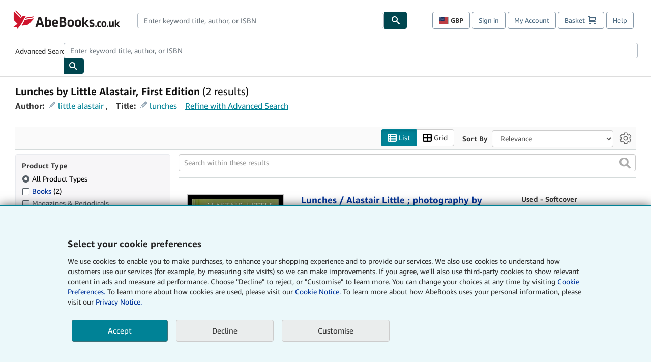

--- FILE ---
content_type: application/javascript
request_url: https://assets.prod.abebookscdn.com/cdn/uk/scripts/searchresults-f373e46ab2.js
body_size: 42551
content:
/*! For license information please see searchresults.js.LICENSE.txt */
!function(){var e,t={17:function(e,t,r){"use strict";var n=r(1601),i=r.n(n),o=r(6314),a=r.n(o)()(i());a.push([e.id,".tippy-box[data-theme~=light] {\n  color: black;\n  box-shadow: 0 0 5px 4px rgba(154, 161, 177, .15), 0 4px 80px -8px rgba(36, 40, 47, .25), 0 4px 4px -2px rgba(91, 94, 105, .15);\n  background-color: white;\n  padding: 7px;\n  border-radius: 7px;\n  font-size: 12px;\n}\n\n.tippy-box[data-theme~=light][data-placement^=top] > .tippy-arrow:before {\n  border-top-color: white\n}\n\n.tippy-box[data-theme~=light][data-placement^=bottom] > .tippy-arrow:before {\n  border-bottom-color: white\n}\n\n.tippy-box[data-theme~=light][data-placement^=left] > .tippy-arrow:before {\n  border-left-color: white\n}\n\n.tippy-box[data-theme~=light][data-placement^=right] > .tippy-arrow:before {\n  border-right-color: white\n}\n\n.tippy-box[data-theme~=light] > .tippy-backdrop {\n  background-color: white\n}\n\n.tippy-box[data-theme~=light] > .tippy-svg-arrow {\n  fill: white\n}",""]),t.A=a},67:function(e,t){"use strict";Object.defineProperty(t,"__esModule",{value:!0}),t.memoize=n,t.memoizeArray=function(e){var t=o(function(){for(var t=arguments.length,r=new Array(t),n=0;n<t;n++)r[n]=arguments[n];return e(r)});return function(e){var n=t;return e.forEach(function(e){n=n(e)}),n(r)}},t.memoizeByKeys=function(e,t){var r=void 0,n=i(e,function(){return e(r)},t.length-1);return function(e){if(!e){var i=n;return t.forEach(function(){i=i(void 0)}),i}r=e;var o=n;return t.forEach(function(e){o=o(r[e])}),o}},t.memoizeCurry=function e(t,r){var i=t;return n(0==r?i:function(t){return e(i.bind(null,t),r-1)})};var r=new Object;function n(e){var t=new Map;return function(r){if(t.has(r))return t.get(r);var n=e(r);return t.set(r,n),n}}function i(e,t,r){var o=e;return n(0==r?t:function(e){return i(o.bind(null,e),t,r-1)})}function o(e){var t=e;return n(function(e){return e===r?t():o(t.bind(null,e))})}},346:function(e){e.exports=function(e){return null!=e&&"object"==typeof e}},360:function(e,t){"use strict";Object.defineProperty(t,"__esModule",{value:!0}),t.ConditionalWrapper=void 0,t.ConditionalWrapper=function(e){var t=e.condition,r=e.wrapper;return t?r(e.children):e.children}},437:function(e,t,r){"use strict";var n=r(1601),i=r.n(n),o=r(6314),a=r.n(o)()(i());a.push([e.id,".bsa{background-color:#fff;display:inline-block;font-size:.75rem;line-height:normal;text-align:center;text-transform:uppercase;white-space:nowrap}.bsa.bsa-badge{border:1px solid #bbbfbf;border-radius:.25rem;padding:2px 4px}.bsa.bsa-shipping{background-color:#ffc663;border:none;color:#0f1111}.bsa.bsa-sale{background-color:#066354;border:none;color:#fff}.bsa{margin-top:5px}",""]),t.A=a},492:function(e){Object.defineProperty(e.exports,"__esModule",{value:!0}),e.exports.default={iconChevronRightLargeData:"data:image/svg+xml,%3csvg width='11' height='20' xmlns='http://www.w3.org/2000/svg'%3e%3cpath d='M1 19l9-9-9-9' stroke='currentColor' stroke-width='2' fill='none' fill-rule='evenodd' stroke-linecap='round' stroke-linejoin='round'/%3e%3c/svg%3e",iconChevronRightLargeRtlSvg:"data:image/svg+xml,%3csvg width='11' height='20' xmlns='http://www.w3.org/2000/svg'%3e%3cpath d='M10 1l-9 9 9 9' stroke='currentColor' stroke-width='2' fill='none' fill-rule='evenodd' stroke-linecap='round' stroke-linejoin='round'/%3e%3c/svg%3e",iconChevronRightLargeWidth:11,iconChevronRightLargeHeight:20}},537:function(e,t,r){"use strict";var n=this&&this.__assign||function(){return n=Object.assign||function(e){for(var t,r=1,n=arguments.length;r<n;r++)for(var i in t=arguments[r])Object.prototype.hasOwnProperty.call(t,i)&&(e[i]=t[i]);return e},n.apply(this,arguments)},i=this&&this.__createBinding||(Object.create?function(e,t,r,n){void 0===n&&(n=r);var i=Object.getOwnPropertyDescriptor(t,r);i&&!("get"in i?!t.__esModule:i.writable||i.configurable)||(i={enumerable:!0,get:function(){return t[r]}}),Object.defineProperty(e,n,i)}:function(e,t,r,n){void 0===n&&(n=r),e[n]=t[r]}),o=this&&this.__setModuleDefault||(Object.create?function(e,t){Object.defineProperty(e,"default",{enumerable:!0,value:t})}:function(e,t){e.default=t}),a=this&&this.__importStar||function(e){if(e&&e.__esModule)return e;var t={};if(null!=e)for(var r in e)"default"!==r&&Object.prototype.hasOwnProperty.call(e,r)&&i(t,e,r);return o(t,e),t},c=this&&this.__awaiter||function(e,t,r,n){return new(r||(r=Promise))(function(i,o){function a(e){try{s(n.next(e))}catch(e){o(e)}}function c(e){try{s(n.throw(e))}catch(e){o(e)}}function s(e){var t;e.done?i(e.value):(t=e.value,t instanceof r?t:new r(function(e){e(t)})).then(a,c)}s((n=n.apply(e,t||[])).next())})},s=this&&this.__generator||function(e,t){var r,n,i,o,a={label:0,sent:function(){if(1&i[0])throw i[1];return i[1]},trys:[],ops:[]};return o={next:c(0),throw:c(1),return:c(2)},"function"==typeof Symbol&&(o[Symbol.iterator]=function(){return this}),o;function c(c){return function(s){return function(c){if(r)throw new TypeError("Generator is already executing.");for(;o&&(o=0,c[0]&&(a=0)),a;)try{if(r=1,n&&(i=2&c[0]?n.return:c[0]?n.throw||((i=n.return)&&i.call(n),0):n.next)&&!(i=i.call(n,c[1])).done)return i;switch(n=0,i&&(c=[2&c[0],i.value]),c[0]){case 0:case 1:i=c;break;case 4:return a.label++,{value:c[1],done:!1};case 5:a.label++,n=c[1],c=[0];continue;case 7:c=a.ops.pop(),a.trys.pop();continue;default:if(!((i=(i=a.trys).length>0&&i[i.length-1])||6!==c[0]&&2!==c[0])){a=0;continue}if(3===c[0]&&(!i||c[1]>i[0]&&c[1]<i[3])){a.label=c[1];break}if(6===c[0]&&a.label<i[1]){a.label=i[1],i=c;break}if(i&&a.label<i[2]){a.label=i[2],a.ops.push(c);break}i[2]&&a.ops.pop(),a.trys.pop();continue}c=t.call(e,a)}catch(e){c=[6,e],n=0}finally{r=i=0}if(5&c[0])throw c[1];return{value:c[0]?c[1]:void 0,done:!0}}([c,s])}}};Object.defineProperty(t,"__esModule",{value:!0}),t.ProductWidgetInitializer=void 0;var u=a(r(1594)),l=r(5338),d=r(9645),p=r(1257),f=function(){function e(e){void 0===e&&(e=!0),e&&this.initializeWidgets()}return e.prototype.isWidgetDataReusable=function(){return!1},e.prototype.initializeWidgets=function(){return c(this,void 0,void 0,function(){var e,t;return s(this,function(r){switch(r.label){case 0:return e=Array.from(document.querySelectorAll(this.getMountSelector())),0===(t=e.filter(function(e){return e instanceof HTMLElement})).length?[2]:this.isWidgetDataReusable()?[4,this.renderWidgetsWithSameData(t)]:[3,2];case 1:return r.sent(),[3,4];case 2:return[4,this.renderWidgets(t)];case 3:r.sent(),r.label=4;case 4:return[2]}})})},e.prototype.renderWidgetsWithSameData=function(e){return c(this,void 0,void 0,function(){var t,r,n=this;return s(this,function(i){switch(i.label){case 0:return t=e[0],[4,this.getWidgetData(t)];case 1:return r=i.sent(),[4,Promise.all(e.map(function(e){return n.renderWidget(e,r)}))];case 2:return i.sent(),[2]}})})},e.prototype.renderWidgets=function(e){return c(this,void 0,void 0,function(){var t=this;return s(this,function(r){switch(r.label){case 0:return[4,Promise.all(e.map(function(e){return c(t,void 0,void 0,function(){var t;return s(this,function(r){switch(r.label){case 0:return[4,this.getWidgetData(e)];case 1:return t=r.sent(),[2,this.renderWidget(e,t)]}})})}))];case 1:return r.sent(),[2]}})})},e.prototype.renderWidget=function(e,t){return c(this,void 0,void 0,function(){var r;return s(this,function(i){switch(i.label){case 0:return[4,this.getWidgetProps(e,t)];case 1:return r=i.sent(),e.dataset.lazyload&&r.cardProps.forEach(function(t){"true"===e.dataset.lazyload?t.details.lazyLoad=!0:"false"===e.dataset.lazyload&&(t.details.lazyLoad=!1)}),(0,l.createRoot)(e).render(u.createElement(p.ErrorBoundary,null,u.createElement(d.ProductWidget,n({},r)))),[2]}})})},e}();t.ProductWidgetInitializer=f},540:function(e){"use strict";e.exports=function(e){var t=document.createElement("style");return e.setAttributes(t,e.attributes),e.insert(t,e.options),t}},570:function(e,t,r){"use strict";var n=r(1601),i=r.n(n),o=r(6314),a=r.n(o)()(i());a.push([e.id,".product-widget-grid{background-color:#fff;display:flex;flex-wrap:wrap;padding:0}.product-widget-grid .simple-product-card{flex-basis:calc(25% - 1px);padding:20px 20px 12px 20px;text-align:center;border:1px solid #eaeded;margin-left:-1px;margin-top:-1px;margin-bottom:0}@media(max-width: 768px){.product-widget-grid .simple-product-card{flex-basis:calc(33.3333333333% - 1px)}}@media(max-width: 480px){.product-widget-grid .simple-product-card{flex-basis:calc(50% - 1px)}}",""]),t.A=a},589:function(e,t,r){"use strict";var n=r(1601),i=r.n(n),o=r(6314),a=r.n(o)()(i());a.push([e.id,'.simple-product-card{color:#333;font-family:"Amazon Ember","Helvetica Neue",Helvetica,Arial,sans-serif;font-size:14px;text-align:left;box-sizing:border-box;max-width:300px;padding:8px;display:flex;flex-direction:column}.simple-product-card .product-image-container{text-align:center;height:0;padding-top:100%;position:relative;background-color:#f7f6f8;border-radius:4px}.simple-product-card .product-image{max-width:100%;max-height:100%;vertical-align:middle;position:absolute;top:50%;left:50%;transform:translateY(-50%) translateX(-50%)}.simple-product-card .product-title{margin-top:8px;color:#333;word-break:break-word;text-decoration:underline;font-size:15px}.simple-product-card .product-title:hover{color:#575f67}.simple-product-card .card-link{text-decoration:none}.simple-product-card .product-author{margin-top:8px;word-break:break-word}.simple-product-card .product-attribute{margin-top:8px;font-size:.75rem;font-weight:600}.simple-product-card .product-price{margin-top:8px;font-size:1.125rem}.simple-product-card .product-shipping{margin-top:2px}.simple-product-card .product-shipping .free-shipping{background:url(/cdn/com/images/servlets/shared/search/freeship-icon.gif) no-repeat left center;padding:3px 0 3px 34px}',""]),t.A=a},615:function(e,t,r){"use strict";r.r(t);var n=r(5072),i=r.n(n),o=r(7825),a=r.n(o),c=r(7659),s=r.n(c),u=r(5056),l=r.n(u),d=r(540),p=r.n(d),f=r(1113),m=r.n(f),h=r(7538),g={};g.styleTagTransform=m(),g.setAttributes=l(),g.insert=s().bind(null,"head"),g.domAPI=a(),g.insertStyleElement=p(),i()(h.A,g),t.default=h.A&&h.A.locals?h.A.locals:void 0},659:function(e,t,r){var n=r(1873),i=Object.prototype,o=i.hasOwnProperty,a=i.toString,c=n?n.toStringTag:void 0;e.exports=function(e){var t=o.call(e,c),r=e[c];try{e[c]=void 0;var n=!0}catch(e){}var i=a.call(e);return n&&(t?e[c]=r:delete e[c]),i}},888:function(e,t){"use strict";Object.defineProperty(t,"__esModule",{value:!0}),t.doStringPricesMatch=t.isPriceInvalid=t.removeCurrencyChangeParams=t.CustomPriceRangeRefinementEventListener=void 0;var r=function(e){this.element=e,this.minPrice=e.getAttribute("price-range-refinement-min-price"),this.maxPrice=e.getAttribute("price-range-refinement-max-price")},n=function(){function e(){this.minPriceElementId="min-price",this.maxPriceElementId="max-price",this.minPriceElement=document.getElementById(this.minPriceElementId),null!==this.minPriceElement&&(this.maxPriceElement=document.getElementById(this.maxPriceElementId),this.invalidPriceErrorElement=document.getElementById("invalid-price-error"),this.invalidPriceRangeErrorElement=document.getElementById("invalid-price-range-error"),this.purchaseCurrencyCode=document.getElementById("purchase-currency-code").textContent,this.priceRangeBands=Array.from(document.getElementsByClassName("refinement-price-range-band")).map(function(e){return new r(e)}),this.updatePriceRefinementInputMinPrice(),this.updatePriceRefinementInputMaxPrice(),this.initializeEventListeners())}return e.prototype.updatePriceRefinementInputMinPrice=function(){this.minPriceInputValue=this.getPriceRefinementInputNormalizedValue(this.minPriceElement)},e.prototype.updatePriceRefinementInputMaxPrice=function(){this.maxPriceInputValue=this.getPriceRefinementInputNormalizedValue(this.maxPriceElement)},e.prototype.getPriceRefinementInputNormalizedValue=function(e){return e.value.trim().replace(",",".")},e.prototype.initializeEventListeners=function(){var e=this;this.minPriceElement.addEventListener("input",function(){e.updatePriceRefinementInputMinPrice(),e.renderErrorsIfInvalidPriceInputs(),e.updateSelectedPriceRangeBands()}),this.maxPriceElement.addEventListener("input",function(){e.updatePriceRefinementInputMaxPrice(),e.renderErrorsIfInvalidPriceInputs(),e.updateSelectedPriceRangeBands()}),this.addOnEnterSubmitEventListener(this.minPriceElement),this.addOnEnterSubmitEventListener(this.maxPriceElement),document.getElementById("custom-price-range-submit").addEventListener("click",function(){e.submitCustomPriceRange()})},e.prototype.addOnEnterSubmitEventListener=function(e){var t=this;e.addEventListener("keyup",function(e){"Enter"===e.key&&t.submitCustomPriceRange()})},e.prototype.renderErrorsIfInvalidPriceInputs=function(){var e=this.isMinPriceInvalid(),t=this.isMaxPriceInvalid(),r=this.isPriceRangeInvalid();this.minPriceElement.className=e||r?"price-input price-input-invalid":"price-input",this.maxPriceElement.className=t||r?"price-input price-input-invalid":"price-input",this.invalidPriceErrorElement.style.display=e||t?"block":"none",this.invalidPriceRangeErrorElement.style.display=r?"block":"none"},e.prototype.isMinPriceInvalid=function(){return o(this.minPriceInputValue)},e.prototype.isMaxPriceInvalid=function(){return o(this.maxPriceInputValue)},e.prototype.isPriceRangeInvalid=function(){return!this.isMinPriceInvalid()&&!this.isMaxPriceInvalid()&&""!==this.minPriceInputValue&&""!==this.maxPriceInputValue&&parseFloat(this.minPriceInputValue)>parseFloat(this.maxPriceInputValue)},e.prototype.updateSelectedPriceRangeBands=function(){var e=this;Array.from(this.priceRangeBands).forEach(function(t){a(t.minPrice,e.minPriceInputValue,!0)&&a(t.maxPrice,e.maxPriceInputValue,!1)?t.element.className="refinement-price-range-band radio-button selected checked":t.element.className="refinement-price-range-band radio-button none"})},e.prototype.submitCustomPriceRange=function(){if(!(this.isMinPriceInvalid()||this.isMaxPriceInvalid()||this.isPriceRangeInvalid())){var e=new URLSearchParams(window.location.search);i(e),this.updatePriceParam("prl",this.minPriceInputValue,e),this.updatePriceParam("prh",this.maxPriceInputValue,e),e.set("prc",this.purchaseCurrencyCode),window.location.href=window.location.protocol+"//"+window.location.host+window.location.pathname+"?"+e.toString()}},e.prototype.updatePriceParam=function(e,t,r){""!==t?r.set(e,t):r.delete(e)},e}();function i(e){"changedCurrency"===e.get("ac")&&(e.delete("ac"),e.delete("selectedcurrency"))}function o(e){var t=(e.match(/\./g)||[]).length,r=t>1,n=(e.match(/\d/g)||[]).length+t<e.length;return r||n}function a(e,t,r){return!o(e)&&!o(t)&&(""===e&&""===t||(r&&""===e?0:parseFloat(e))===(r&&""===t?0:parseFloat(t)))}t.CustomPriceRangeRefinementEventListener=n,t.removeCurrencyChangeParams=i,t.isPriceInvalid=o,t.doStringPricesMatch=a},971:function(e,t,r){"use strict";r.r(t);var n=r(5072),i=r.n(n),o=r(7825),a=r.n(o),c=r(7659),s=r.n(c),u=r(5056),l=r.n(u),d=r(540),p=r.n(d),f=r(1113),m=r.n(f),h=r(1160),g={};g.styleTagTransform=m(),g.setAttributes=l(),g.insert=s().bind(null,"head"),g.domAPI=a(),g.insertStyleElement=p(),i()(h.A,g),t.default=h.A&&h.A.locals?h.A.locals:void 0},1002:function(e,t,r){"use strict";var n=r(1601),i=r.n(n),o=r(6314),a=r.n(o)()(i());a.push([e.id,'.tippy-box[data-animation=fade][data-state=hidden]{opacity:0}[data-tippy-root]{max-width:calc(100vw - 10px)}.tippy-box{position:relative;background-color:#333;color:#fff;border-radius:4px;font-size:14px;line-height:1.4;white-space:normal;outline:0;transition-property:transform,visibility,opacity}.tippy-box[data-placement^=top]>.tippy-arrow{bottom:0}.tippy-box[data-placement^=top]>.tippy-arrow:before{bottom:-7px;left:0;border-width:8px 8px 0;border-top-color:initial;transform-origin:center top}.tippy-box[data-placement^=bottom]>.tippy-arrow{top:0}.tippy-box[data-placement^=bottom]>.tippy-arrow:before{top:-7px;left:0;border-width:0 8px 8px;border-bottom-color:initial;transform-origin:center bottom}.tippy-box[data-placement^=left]>.tippy-arrow{right:0}.tippy-box[data-placement^=left]>.tippy-arrow:before{border-width:8px 0 8px 8px;border-left-color:initial;right:-7px;transform-origin:center left}.tippy-box[data-placement^=right]>.tippy-arrow{left:0}.tippy-box[data-placement^=right]>.tippy-arrow:before{left:-7px;border-width:8px 8px 8px 0;border-right-color:initial;transform-origin:center right}.tippy-box[data-inertia][data-state=visible]{transition-timing-function:cubic-bezier(.54,1.5,.38,1.11)}.tippy-arrow{width:16px;height:16px;color:#333}.tippy-arrow:before{content:"";position:absolute;border-color:transparent;border-style:solid}.tippy-content{position:relative;padding:5px 9px;z-index:1}',""]),t.A=a},1025:function(e,t,r){"use strict";Object.defineProperty(t,"__esModule",{value:!0}),t.CookieConsentSetting=t.CONSENT_COOKIE_PATH=t.CONSENT_COOKIE_DURATION_DAYS=t.CONSENT_COOKIE_NAME=t.CookieConsentAction=t.CookieClassification=void 0;var n,i,o=r(7898),a=r(5240);!function(e){e.ESSENTIAL="1",e.PERFORMANCE="2",e.FUNCTIONAL="3",e.ADVERTISING="4"}(n=t.CookieClassification||(t.CookieClassification={})),function(e){e.ACCEPT_ALL="COOKIEPREFS_ALL",e.SET_CUSTOM="COOKIEPREFS_CUSTOM",e.DECLINE="COOKIEPREFS_DECLINE"}(i=t.CookieConsentAction||(t.CookieConsentAction={})),t.CONSENT_COOKIE_NAME="abeconsent",t.CONSENT_COOKIE_DURATION_DAYS=395,t.CONSENT_COOKIE_PATH="/";var c=new Map([[n.ESSENTIAL,!0],[n.PERFORMANCE,!0],[n.FUNCTIONAL,!0],[n.ADVERTISING,!0]]),s=new Map([[n.ESSENTIAL,!0],[n.PERFORMANCE,!1],[n.FUNCTIONAL,!1],[n.ADVERTISING,!1]]),u=function(){function e(){}return e.createConsentCookie=function(e){var r='"'+e.join(",")+'"';o.Cookies.bake(t.CONSENT_COOKIE_NAME,r,{expires:t.CONSENT_COOKIE_DURATION_DAYS,path:t.CONSENT_COOKIE_PATH,domain:(0,a.getApexDomainNameFromWindow)()})},e.handleClassifications=function(t){t===i.ACCEPT_ALL?e.enableClassifications():e.disableClassifications()},e.enableClassifications=function(){var t=Object.keys(n).map(function(e){return n[e]+":1"});e.createConsentCookie(t)},e.disableClassifications=function(){var t=e.generateDisabledCookie();e.createConsentCookie(t)},e.generateDisabledCookie=function(){var e=[];return("abebooks.com"===(0,a.getApexDomainNameFromWindow)()?c:s).forEach(function(t,r){var i=r===n.ADVERTISING?"0":Number(t);e.push(r+":"+i)}),e},e.isEnabled=function(r,n){var i=o.Cookies.get(t.CONSENT_COOKIE_NAME);return null===i?e.defaultSetting(r,n):"1"===i.replace(/^"|"$/g,"").split(",").filter(function(e){return e.split(":")[0]===r}).map(function(e){return e.split(":")})[0][1]},e.defaultSetting=function(e,t){return t===a.AbeDomain.com?c.get(e):s.get(e)},e}();t.CookieConsentSetting=u},1043:function(e,t,r){"use strict";var n=this&&this.__createBinding||(Object.create?function(e,t,r,n){void 0===n&&(n=r);var i=Object.getOwnPropertyDescriptor(t,r);i&&!("get"in i?!t.__esModule:i.writable||i.configurable)||(i={enumerable:!0,get:function(){return t[r]}}),Object.defineProperty(e,n,i)}:function(e,t,r,n){void 0===n&&(n=r),e[n]=t[r]}),i=this&&this.__setModuleDefault||(Object.create?function(e,t){Object.defineProperty(e,"default",{enumerable:!0,value:t})}:function(e,t){e.default=t}),o=this&&this.__importStar||function(e){if(e&&e.__esModule)return e;var t={};if(null!=e)for(var r in e)"default"!==r&&Object.prototype.hasOwnProperty.call(e,r)&&n(t,e,r);return i(t,e),t},a=this&&this.__importDefault||function(e){return e&&e.__esModule?e:{default:e}};Object.defineProperty(t,"__esModule",{value:!0}),t.ImageContainer=void 0;var c=o(r(1594)),s=a(r(6942)),u=r(2684),l=r(360);r(9880),t.ImageContainer=function(e){var t=e.imageType,r=e.moreImage,n=e.listingUrl,i=e.imageSrc,o=e.doLazyLoad,a=e.containerClassName,d=e.imageClassName,p=e.fallBackSrcSet,f=e.imageAlt;return c.createElement("div",{className:(0,s.default)([a,"product-image-container"])},c.createElement(l.ConditionalWrapper,{condition:void 0!==n,wrapper:function(e){return c.createElement("a",{href:n},e)}},c.createElement(u.Image,{className:d,imageSrc:i,doLazyLoad:o,fallBackSrcSet:p,alt:f})),t&&c.createElement("div",null,t),n&&r&&c.createElement("a",{href:n},r))}},1093:function(e,t,r){"use strict";var n=r(3447),i=r(2141),o=r(888);document.addEventListener("DOMContentLoaded",function(){var e=document.getElementById("location-ref-sub");e&&(e.hidden=!0);var t=document.getElementById("region-ref-sub");t&&(t.hidden=!0);var r=document.getElementById("location-ref");r&&r.addEventListener("change",function(){r.form.submit()});var a=document.getElementById("region-ref");a&&a.addEventListener("change",function(){a.form.submit()});var c=document.getElementById("sortby-topbar"),s=document.getElementById("sortby-bottombar");c&&c.addEventListener("change",function(){c.form.submit()}),s&&s.addEventListener("change",function(){s.form.submit()}),document.getElementById("shopping-basket-modal"),new n.SrpShoppingBasketModal({slotName:"a2c"}),(0,i.setUpSaveSortOrderPopover)(),new o.CustomPriceRangeRefinementEventListener})},1113:function(e){"use strict";e.exports=function(e,t){if(t.styleSheet)t.styleSheet.cssText=e;else{for(;t.firstChild;)t.removeChild(t.firstChild);t.appendChild(document.createTextNode(e))}}},1160:function(e,t,r){"use strict";var n=r(1601),i=r.n(n),o=r(6314),a=r.n(o)()(i());a.push([e.id,".product-widget-interactable-container{position:relative}.product-widget-filmstrip{display:flex;justify-content:left;overflow-x:hidden;padding:0}.product-widget-filmstrip .simple-product-card,.product-widget-filmstrip .contributor-card,.product-widget-filmstrip .series-product-card-full,.product-widget-filmstrip .series-product-card-no-results,.product-widget-filmstrip .series-product-card-no-catalog,.product-widget-filmstrip .series-product-card-view-more{flex:0 0 20%}@media(max-width: 768px){.product-widget-filmstrip .simple-product-card,.product-widget-filmstrip .contributor-card,.product-widget-filmstrip .series-product-card-full,.product-widget-filmstrip .series-product-card-no-results,.product-widget-filmstrip .series-product-card-no-catalog,.product-widget-filmstrip .series-product-card-view-more{flex:1 0 50%}}.scroll-button{background-color:#f0f0f0;border:1px solid #888c8c;border-radius:5px;padding:10px;cursor:pointer;transition:background-color .3s ease-in;z-index:1;position:absolute;top:28%;display:flex;align-content:center}.scroll-button:active{transform:scale(0.9)}.scroll-button:hover{background-color:#d0d0d0}.scroll-button.left{left:0}.scroll-button.right{right:0}",""]),t.A=a},1257:function(e,t,r){"use strict";r.r(t),r.d(t,{ErrorBoundary:function(){return i},useErrorBoundary:function(){return o}});var n=r(1594);class i extends n.Component{constructor(e){super(e),this.state={hasError:!1}}static getDerivedStateFromError(e){return{hasError:!0}}componentDidCatch(e,t){var r,n,i;const o=null===(r=window.abebooks)||void 0===r?void 0:r.awsRum;o&&o.recordError(e),null===(i=(n=this.props).onError)||void 0===i||i.call(n,e,t)}render(){var e;return this.state.hasError?null!==(e=this.props.showIfError)&&void 0!==e?e:null:this.props.children}}function o(){const[e,t]=(0,n.useState)({error:null,hasError:!1}),r=e=>t({error:e,hasError:!0}),i=(0,n.useMemo)(()=>({showBoundary:r}),[]);if(e.hasError)throw e.error;return i}},1594:function(e){"use strict";e.exports=React},1601:function(e){"use strict";e.exports=function(e){return e[1]}},1843:function(e,t,r){"use strict";var n=r(4994);Object.defineProperty(t,"__esModule",{value:!0}),t.default=void 0;var i=n(r(8490)).default;t.default=i},1859:function(e,t,r){"use strict";var n=r(4994);Object.defineProperty(t,"__esModule",{value:!0}),t.default=void 0;var i=n(r(2395));t.default=function(e){return e.map(i.default).join("")}},1873:function(e,t,r){var n=r(9325).Symbol;e.exports=n},1926:function(e,t,r){"use strict";r.r(t);var n=r(5072),i=r.n(n),o=r(7825),a=r.n(o),c=r(7659),s=r.n(c),u=r(5056),l=r.n(u),d=r(540),p=r.n(d),f=r(1113),m=r.n(f),h=r(437),g={};g.styleTagTransform=m(),g.setAttributes=l(),g.insert=s().bind(null,"head"),g.domAPI=a(),g.insertStyleElement=p(),i()(h.A,g),t.default=h.A&&h.A.locals?h.A.locals:void 0},1987:function(e,t,r){"use strict";r.r(t);var n=r(5072),i=r.n(n),o=r(7825),a=r.n(o),c=r(7659),s=r.n(c),u=r(5056),l=r.n(u),d=r(540),p=r.n(d),f=r(1113),m=r.n(f),h=r(570),g={};g.styleTagTransform=m(),g.setAttributes=l(),g.insert=s().bind(null,"head"),g.domAPI=a(),g.insertStyleElement=p(),i()(h.A,g),t.default=h.A&&h.A.locals?h.A.locals:void 0},2024:function(e,t,r){"use strict";var n=this&&this.__createBinding||(Object.create?function(e,t,r,n){void 0===n&&(n=r);var i=Object.getOwnPropertyDescriptor(t,r);i&&!("get"in i?!t.__esModule:i.writable||i.configurable)||(i={enumerable:!0,get:function(){return t[r]}}),Object.defineProperty(e,n,i)}:function(e,t,r,n){void 0===n&&(n=r),e[n]=t[r]}),i=this&&this.__setModuleDefault||(Object.create?function(e,t){Object.defineProperty(e,"default",{enumerable:!0,value:t})}:function(e,t){e.default=t}),o=this&&this.__importStar||function(e){if(e&&e.__esModule)return e;var t={};if(null!=e)for(var r in e)"default"!==r&&Object.prototype.hasOwnProperty.call(e,r)&&n(t,e,r);return i(t,e),t};Object.defineProperty(t,"__esModule",{value:!0}),t.Buybox=t.ADD_TO_BSK_BASE_URL=void 0;var a=o(r(1594)),c=r(360);t.ADD_TO_BSK_BASE_URL="/servlet/ShopBasketPL?ac=a&it=1&ik=",t.Buybox=function(e){var r=e.itemPrice,n=e.shippingPrice,i=e.listingId,o=e.quantity,s=e.shippingLabel,u=e.quantityLabel,l=e.addToBasketLabel;return a.createElement("div",{className:"buy-box"},a.createElement("p",{className:"priceNoBold x-large m-z-b"},r),a.createElement("p",{className:"shipping"},a.createElement("span",{className:"legal"},s," "),a.createElement(c.ConditionalWrapper,{condition:"FREE"===n,wrapper:function(e){return a.createElement("span",{className:"free-shipping"},e)}},a.createElement(a.Fragment,null,n))),a.createElement("p",{className:"m-xs-b m-md-t add-basket"},a.createElement("a",{className:"btn-abebooks btn-add-to-basket",href:t.ADD_TO_BSK_BASE_URL+i,rel:"nofollow"},a.createElement("i",null),l)),a.createElement("span",{className:"small legal quantity-label"},u," ",o))}},2141:function(e,t,r){"use strict";Object.defineProperty(t,"__esModule",{value:!0}),t.setUpSaveSortOrderPopover=void 0;var n=r(2605),i=r(8718);r(7307),t.setUpSaveSortOrderPopover=function(){var e=document.querySelector("select[data-popover='true']");if(e){var t=(0,i.defaultTippy)(e);t.show();var r=document.querySelector("button[id='save-sort-order-x-button']");r&&r.addEventListener("click",function(){t.hide()});var o=document.querySelector("button[id='save-sort-order-cancel-button']");o&&o.addEventListener("click",function(){t.hide()});var a=document.querySelector("button[id='save-sort-order-save-button']");a&&a.addEventListener("click",function(){var r=e.options[e.selectedIndex].value;n.SearchPreferencesCookie.updateSortOrder(r),t.hide();var i=document.querySelector("div[id='save-sort-order-preference-success-alert']");i&&(i.style.display="block")})}}},2391:function(e,t,r){"use strict";var n=this&&this.__assign||function(){return n=Object.assign||function(e){for(var t,r=1,n=arguments.length;r<n;r++)for(var i in t=arguments[r])Object.prototype.hasOwnProperty.call(t,i)&&(e[i]=t[i]);return e},n.apply(this,arguments)},i=this&&this.__createBinding||(Object.create?function(e,t,r,n){void 0===n&&(n=r);var i=Object.getOwnPropertyDescriptor(t,r);i&&!("get"in i?!t.__esModule:i.writable||i.configurable)||(i={enumerable:!0,get:function(){return t[r]}}),Object.defineProperty(e,n,i)}:function(e,t,r,n){void 0===n&&(n=r),e[n]=t[r]}),o=this&&this.__setModuleDefault||(Object.create?function(e,t){Object.defineProperty(e,"default",{enumerable:!0,value:t})}:function(e,t){e.default=t}),a=this&&this.__importStar||function(e){if(e&&e.__esModule)return e;var t={};if(null!=e)for(var r in e)"default"!==r&&Object.prototype.hasOwnProperty.call(e,r)&&i(t,e,r);return o(t,e),t},c=this&&this.__importDefault||function(e){return e&&e.__esModule?e:{default:e}};Object.defineProperty(t,"__esModule",{value:!0}),t.FilmstripProductWidget=void 0;var s=a(r(1594)),u=r(7487),l=r(2852),d=r(9239);r(971);var p=r(5240),f=c(r(1843)),m=c(r(492)),h=c(r(4853)),g=r(7830),v=r(5623),b={en:{right:"Next (arrow right)",left:"Previous (arrow left)"},de:{right:"Weiter (Pfeil rechts)",left:"Zuruck (Pfeil nach links)"},fr:{right:"Suivant (fleche droite)",left:"Precedent (fleche de gauche)"},it:{right:"Avanti (freccia a destra)",left:"Precedente (freccia sinistra)"},es:{right:"Siguiente (flecha a la derecha)",left:"Anterior (flecha a la izquierda)"}};t.FilmstripProductWidget=function(e){var t=s.useRef(null),r=s.useState(!1),i=r[0],o=r[1],a=s.useState(!1),c=a[0],y=a[1],w=function(){if(t.current){var e=t.current,r=e.scrollLeft,n=e.scrollWidth,i=e.clientWidth;o(r>0),y(r<n-i)}};s.useEffect(function(){var e;return w(),window.addEventListener("resize",w),null===(e=t.current)||void 0===e||e.addEventListener("scroll",w),function(){var e;window.removeEventListener("resize",w),null===(e=t.current)||void 0===e||e.removeEventListener("scroll",w)}},[]);var x=function(e){if(t.current){var r=t.current.clientWidth;t.current.scrollBy({left:"left"===e?-r:r,behavior:"smooth"}),w()}},O=b[(0,p.getLangFromWindow)()];return s.createElement("div",{className:"product-widget-interactable-container"},i&&s.createElement("button",{"data-test-id":"product-widget-left-arrow",className:"scroll-button left",onClick:function(){return x("left")},"aria-label":O.left},s.createElement(f.default,{tokens:h.default})),s.createElement("ol",{ref:t,"data-test-id":"product-widget-filmstrip",className:"product-widget-filmstrip","data-csa-c-type":"widget","data-csa-c-component":(0,d.formatCSADataTag)(e.csaComponent),"data-csa-c-painter":e.csaPainter,"data-csa-c-slot-id":(0,d.formatCSADataTag)(e.slotId),onScroll:function(){void 0!==window.LazyLoader&&window.LazyLoader.doLazyLoad(),w()}},e.cardProps.map(function(e,t){if(e.type===u.ProductCardType.SIMPLE)return s.createElement(l.SimpleProductCard,n({key:t},e.details));if(e.type===u.ProductCardType.SERIES)return s.createElement(g.SeriesProductCard,n({key:t},e.details));if(e.type===u.ContributorCardType.SIMPLE)return s.createElement(v.ContributorCard,n({key:t},e.details));throw new Error("Type: "+e.type+" not supported by filmstrip layout.")})),c&&s.createElement("button",{"data-test-id":"product-widget-right-arrow",className:"scroll-button right",onClick:function(){return x("right")},"aria-label":O.right},s.createElement(f.default,{tokens:m.default})))}},2395:function(e,t){"use strict";Object.defineProperty(t,"__esModule",{value:!0}),t.default=void 0;t.default=function(e){return e?e.charAt(0).toUpperCase()+e.slice(1):""}},2515:function(e,t,r){"use strict";var n=r(1601),i=r.n(n),o=r(6314),a=r.n(o)()(i());a.push([e.id,'.isbn{white-space:nowrap}.isbn+.isbn:before{content:"/";margin:0 5px}@media(max-width: 480px){.isbn{display:block}.isbn+.isbn:before{content:"" !important;margin:0 !important}}',""]),t.A=a},2542:function(e,t,r){"use strict";r.r(t);var n=r(5072),i=r.n(n),o=r(7825),a=r.n(o),c=r(7659),s=r.n(c),u=r(5056),l=r.n(u),d=r(540),p=r.n(d),f=r(1113),m=r.n(f),h=r(6444),g={};g.styleTagTransform=m(),g.setAttributes=l(),g.insert=s().bind(null,"head"),g.domAPI=a(),g.insertStyleElement=p(),i()(h.A,g),t.default=h.A&&h.A.locals?h.A.locals:void 0},2552:function(e,t,r){var n=r(1873),i=r(659),o=r(9350),a=n?n.toStringTag:void 0;e.exports=function(e){return null==e?void 0===e?"[object Undefined]":"[object Null]":a&&a in Object(e)?i(e):o(e)}},2605:function(e,t,r){"use strict";Object.defineProperty(t,"__esModule",{value:!0}),t.SearchPreferencesCookie=void 0;var n=r(7898),i=r(1025),o=r(5240),a="AbeBooksSearchPreferences",c=function(){function e(){}return e.updateSortOrder=function(e){var t=n.Cookies.get(a),r=this.getNewSortOrderCookieValue(t,e);n.Cookies.bake(a,r,{expires:i.CONSENT_COOKIE_DURATION_DAYS,path:"/",domain:(0,o.getApexDomainNameFromWindow)()})},e.getNewSortOrderCookieValue=function(e,t){var r=new URLSearchParams;return e&&(e=decodeURIComponent(e),r=new URLSearchParams(e)),r.set("sortbyp",t),r.toString()},e.getSaveRecentSearches=function(){var e=n.Cookies.get(a);if(e){var t=decodeURIComponent(e);return!("off"===new URLSearchParams(t).get("srsp"))}return!0},e}();t.SearchPreferencesCookie=c},2684:function(e,t,r){"use strict";var n,i=this&&this.__extends||(n=function(e,t){return n=Object.setPrototypeOf||{__proto__:[]}instanceof Array&&function(e,t){e.__proto__=t}||function(e,t){for(var r in t)Object.prototype.hasOwnProperty.call(t,r)&&(e[r]=t[r])},n(e,t)},function(e,t){if("function"!=typeof t&&null!==t)throw new TypeError("Class extends value "+String(t)+" is not a constructor or null");function r(){this.constructor=e}n(e,t),e.prototype=null===t?Object.create(t):(r.prototype=t.prototype,new r)}),o=this&&this.__assign||function(){return o=Object.assign||function(e){for(var t,r=1,n=arguments.length;r<n;r++)for(var i in t=arguments[r])Object.prototype.hasOwnProperty.call(t,i)&&(e[i]=t[i]);return e},o.apply(this,arguments)},a=this&&this.__createBinding||(Object.create?function(e,t,r,n){void 0===n&&(n=r);var i=Object.getOwnPropertyDescriptor(t,r);i&&!("get"in i?!t.__esModule:i.writable||i.configurable)||(i={enumerable:!0,get:function(){return t[r]}}),Object.defineProperty(e,n,i)}:function(e,t,r,n){void 0===n&&(n=r),e[n]=t[r]}),c=this&&this.__setModuleDefault||(Object.create?function(e,t){Object.defineProperty(e,"default",{enumerable:!0,value:t})}:function(e,t){e.default=t}),s=this&&this.__importStar||function(e){if(e&&e.__esModule)return e;var t={};if(null!=e)for(var r in e)"default"!==r&&Object.prototype.hasOwnProperty.call(e,r)&&a(t,e,r);return c(t,e),t},u=this&&this.__rest||function(e,t){var r={};for(var n in e)Object.prototype.hasOwnProperty.call(e,n)&&t.indexOf(n)<0&&(r[n]=e[n]);if(null!=e&&"function"==typeof Object.getOwnPropertySymbols){var i=0;for(n=Object.getOwnPropertySymbols(e);i<n.length;i++)t.indexOf(n[i])<0&&Object.prototype.propertyIsEnumerable.call(e,n[i])&&(r[n[i]]=e[n[i]])}return r};Object.defineProperty(t,"__esModule",{value:!0}),t.Image=void 0;var l=s(r(1594)),d=r(9098),p=function(e){function t(t){var r=e.call(this,t)||this;return r.defaultOnErrorHandler=function(){if(r.state.sourceSet.length>0){var e=r.state.sourceSet.slice();r.setState({source:e.shift(),sourceSet:e})}else r.setState({onError:null,source:d.NO_IMAGE_URL})},r.state={onError:r.defaultOnErrorHandler,source:r.props.doLazyLoad?d.LAZY_LOAD_DEFAULT_IMAGE:r.props.imageSrc,sourceSet:r.props.fallBackSrcSet},r}return i(t,e),t.prototype.render=function(){var e=this.props,t=e.imageSrc,r=e.doLazyLoad,n=(e.fallBackSrcSet,u(e,["imageSrc","doLazyLoad","fallBackSrcSet"])),i=this.state,a=i.onError,c=i.source;return l.createElement("img",o({},n,{src:c,"data-lazy-src":r?t:null,onError:a}))},t.defaultProps={fallBackSrcSet:[]},t}(l.Component);t.Image=p},2694:function(e,t,r){"use strict";var n=r(6925);function i(){}function o(){}o.resetWarningCache=i,e.exports=function(){function e(e,t,r,i,o,a){if(a!==n){var c=new Error("Calling PropTypes validators directly is not supported by the `prop-types` package. Use PropTypes.checkPropTypes() to call them. Read more at http://fb.me/use-check-prop-types");throw c.name="Invariant Violation",c}}function t(){return e}e.isRequired=e;var r={array:e,bigint:e,bool:e,func:e,number:e,object:e,string:e,symbol:e,any:e,arrayOf:t,element:e,elementType:e,instanceOf:t,node:e,objectOf:t,oneOf:t,oneOfType:t,shape:t,exact:t,checkPropTypes:o,resetWarningCache:i};return r.PropTypes=r,r}},2852:function(e,t,r){"use strict";var n=this&&this.__createBinding||(Object.create?function(e,t,r,n){void 0===n&&(n=r);var i=Object.getOwnPropertyDescriptor(t,r);i&&!("get"in i?!t.__esModule:i.writable||i.configurable)||(i={enumerable:!0,get:function(){return t[r]}}),Object.defineProperty(e,n,i)}:function(e,t,r,n){void 0===n&&(n=r),e[n]=t[r]}),i=this&&this.__setModuleDefault||(Object.create?function(e,t){Object.defineProperty(e,"default",{enumerable:!0,value:t})}:function(e,t){e.default=t}),o=this&&this.__importStar||function(e){if(e&&e.__esModule)return e;var t={};if(null!=e)for(var r in e)"default"!==r&&Object.prototype.hasOwnProperty.call(e,r)&&n(t,e,r);return i(t,e),t};Object.defineProperty(t,"__esModule",{value:!0}),t.SimpleProductCard=void 0;var a=o(r(1594)),c=r(2684),s=r(9470),u=r(4235),l=r(9080),d=r(9098);r(5394);var p=r(4418),f=r(9239),m=function(e){var t=(0,s.formatCurrency)(e.price,e.domainMetadata.currency,e.domainMetadata.locale),r=(0,s.generateA11yHeading)(e.title,e.author),n=(0,s.buildImageUrl)(e.imageUrl);return a.createElement("li",{"data-test-id":"simple-product-card",className:"simple-product-card","aria-label":r,"data-csa-c-type":"item","data-csa-c-item-type":(0,f.formatCSADataTag)(e.productType),"data-csa-c-item-id":(0,f.formatCSADataTag)(e.csaItemId),"data-csa-c-pos":"1,"+e.index},a.createElement("a",{className:"card-link",href:e.productUrl},a.createElement("div",{className:"product-image-container"},a.createElement(c.Image,{className:"product-image",imageSrc:null!=n?n:d.NO_IMAGE_URL,doLazyLoad:e.lazyLoad,alt:e.imageAlt})),e.title&&a.createElement("div",{"data-test-id":"card-title",className:"product-title"},(0,s.truncate)(e.title,60))),e.author&&a.createElement("div",{"data-test-id":"card-author",className:"product-author"},(0,s.truncate)(e.author,40)),e.attributeText&&a.createElement("div",{"data-test-id":"card-attribute",className:"product-attribute"},e.attributeText),e.badgeLabels&&a.createElement("div",{"data-test-id":"card-badges",className:"product-badges"},e.badgeLabels.map(function(e,t){return a.createElement(l.Badge,{key:t,bsaLabel:e})})),e.price&&a.createElement("div",{"data-test-id":"card-price",className:"product-price"},e.priceLabel&&e.priceLabel,t),(0===e.shippingCost||e.shippingCost)&&a.createElement(p.SimpleProductShipping,{shippingCost:e.shippingCost,shippingCostLabel:e.shippingCostLabel,freeShippingLabel:e.freeShippingLabel,domainMetadata:e.domainMetadata}))};t.SimpleProductCard=m;var h={lazyLoad:!0,domainMetadata:u.defaultDomain,imageUrl:d.NO_IMAGE_URL};m.defaultProps=h},2861:function(e,t,r){"use strict";var n=this&&this.__assign||function(){return n=Object.assign||function(e){for(var t,r=1,n=arguments.length;r<n;r++)for(var i in t=arguments[r])Object.prototype.hasOwnProperty.call(t,i)&&(e[i]=t[i]);return e},n.apply(this,arguments)},i=this&&this.__createBinding||(Object.create?function(e,t,r,n){void 0===n&&(n=r);var i=Object.getOwnPropertyDescriptor(t,r);i&&!("get"in i?!t.__esModule:i.writable||i.configurable)||(i={enumerable:!0,get:function(){return t[r]}}),Object.defineProperty(e,n,i)}:function(e,t,r,n){void 0===n&&(n=r),e[n]=t[r]}),o=this&&this.__setModuleDefault||(Object.create?function(e,t){Object.defineProperty(e,"default",{enumerable:!0,value:t})}:function(e,t){e.default=t}),a=this&&this.__importStar||function(e){if(e&&e.__esModule)return e;var t={};if(null!=e)for(var r in e)"default"!==r&&Object.prototype.hasOwnProperty.call(e,r)&&i(t,e,r);return o(t,e),t};Object.defineProperty(t,"__esModule",{value:!0}),t.DetailedProductWidget=void 0;var c=a(r(1594)),s=r(7487),u=r(4560),l=r(9239);r(4347),t.DetailedProductWidget=function(e){return c.createElement("ul",{className:"product-widget-detailed","data-csa-c-type":"widget","data-csa-c-component":(0,l.formatCSADataTag)(e.csaComponent),"data-csa-c-painter":e.csaPainter,"data-csa-c-slot-id":(0,l.formatCSADataTag)(e.slotId)},e.cardProps.map(function(e,t){if(e.type===s.ProductCardType.DETAILED)return c.createElement(u.DetailedProductCard,n({key:t},e.details));throw new Error("Simple product cards not supported by detailed list layout.")}))}},3054:function(e,t,r){"use strict";var n=this&&this.__createBinding||(Object.create?function(e,t,r,n){void 0===n&&(n=r);var i=Object.getOwnPropertyDescriptor(t,r);i&&!("get"in i?!t.__esModule:i.writable||i.configurable)||(i={enumerable:!0,get:function(){return t[r]}}),Object.defineProperty(e,n,i)}:function(e,t,r,n){void 0===n&&(n=r),e[n]=t[r]}),i=this&&this.__setModuleDefault||(Object.create?function(e,t){Object.defineProperty(e,"default",{enumerable:!0,value:t})}:function(e,t){e.default=t}),o=this&&this.__importStar||function(e){if(e&&e.__esModule)return e;var t={};if(null!=e)for(var r in e)"default"!==r&&Object.prototype.hasOwnProperty.call(e,r)&&n(t,e,r);return i(t,e),t};Object.defineProperty(t,"__esModule",{value:!0}),t.DetailedProductDescription=void 0;var a=o(r(1594)),c=r(9470),s=r(2024);function u(e){var t;return e.description&&(t=e.description.length<e.maxDescriptionLength?a.createElement(a.Fragment,null,e.description):a.createElement(a.Fragment,null,(0,c.truncate)(e.description,e.maxDescriptionLength),a.createElement("a",{className:"more-link",href:e.listingUrl},"more+"))),a.createElement("div",{className:"item-description"},t&&a.createElement("p",{"data-test-id":"detailed-card-description"},t),a.createElement("span",{className:"small legal quantity-label"},"Quantity available: ",e.quantity),a.createElement("p",{className:"m-xs-b m-md-t add-basket"},a.createElement("a",{className:"btn-abebooks btn-add-to-basket",href:s.ADD_TO_BSK_BASE_URL+e.listingId,rel:"nofollow"},a.createElement("i",null),"Add to Basket")))}t.DetailedProductDescription=u,u.defaultProps={maxDescriptionLength:350}},3142:function(e,t){"use strict";var r;Object.defineProperty(t,"__esModule",{value:!0}),t.RecommendationItemType=void 0,function(e){e.ISBN_BASED="ISBN_BASED",e.OFFER_BASED="OFFER_BASED",e.CONTRIBUTOR_BASED="CONTRIBUTOR_BASED"}(r||(r={})),t.RecommendationItemType=r},3254:function(e,t,r){"use strict";r.r(t);var n=r(5072),i=r.n(n),o=r(7825),a=r.n(o),c=r(7659),s=r.n(c),u=r(5056),l=r.n(u),d=r(540),p=r.n(d),f=r(1113),m=r.n(f),h=r(3989),g={};g.styleTagTransform=m(),g.setAttributes=l(),g.insert=s().bind(null,"head"),g.domAPI=a(),g.insertStyleElement=p(),i()(h.A,g),t.default=h.A&&h.A.locals?h.A.locals:void 0},3369:function(e,t,r){"use strict";var n=this&&this.__assign||function(){return n=Object.assign||function(e){for(var t,r=1,n=arguments.length;r<n;r++)for(var i in t=arguments[r])Object.prototype.hasOwnProperty.call(t,i)&&(e[i]=t[i]);return e},n.apply(this,arguments)},i=this&&this.__createBinding||(Object.create?function(e,t,r,n){void 0===n&&(n=r);var i=Object.getOwnPropertyDescriptor(t,r);i&&!("get"in i?!t.__esModule:i.writable||i.configurable)||(i={enumerable:!0,get:function(){return t[r]}}),Object.defineProperty(e,n,i)}:function(e,t,r,n){void 0===n&&(n=r),e[n]=t[r]}),o=this&&this.__setModuleDefault||(Object.create?function(e,t){Object.defineProperty(e,"default",{enumerable:!0,value:t})}:function(e,t){e.default=t}),a=this&&this.__importStar||function(e){if(e&&e.__esModule)return e;var t={};if(null!=e)for(var r in e)"default"!==r&&Object.prototype.hasOwnProperty.call(e,r)&&i(t,e,r);return o(t,e),t};Object.defineProperty(t,"__esModule",{value:!0}),t.GridProductWidget=void 0;var c=a(r(1594)),s=r(7487),u=r(2852),l=r(9239);r(1987),t.GridProductWidget=function(e){return c.createElement("ul",{"data-test-id":"product-widget-grid",className:"product-widget-grid","data-csa-c-type":"widget","data-csa-c-component":(0,l.formatCSADataTag)(e.csaComponent),"data-csa-c-painter":e.csaPainter,"data-csa-c-slot-id":(0,l.formatCSADataTag)(e.slotId)},e.cardProps.map(function(e,t){if(e.type===s.ProductCardType.SIMPLE)return c.createElement(u.SimpleProductCard,n({key:t},e.details));throw new Error("Detailed product card not supported by grid layout.")}))}},3390:function(e,t){"use strict";Object.defineProperty(t,"__esModule",{value:!0}),t.default=void 0;t.default=function(e,t){return Object.keys(e).filter(function(e){return t.some(function(t){return 0===e.indexOf(t)})}).reduce(function(t,r){return t[r]=e[r],t},{})}},3447:function(e,t,r){"use strict";var n=this&&this.__importDefault||function(e){return e&&e.__esModule?e:{default:e}};Object.defineProperty(t,"__esModule",{value:!0}),t.SrpShoppingBasketModal=void 0;var i=n(r(9148)),o=r(5958),a=function(){function e(e){this.options=e,this.modal=new i.default("#shopping-basket-modal"),this.attachToAddToBasketButtons(),this.setUpHideEventHandler()}return e.prototype.setUpHideEventHandler=function(){document.getElementById("shopping-basket-modal").addEventListener("hide.bs.modal",function(){var e=$("#amz-web-service-recommendations");e.empty(),e.parent().parent().hide(),$(".modal-error").hide(),$(".modal-success").show()},!1)},e.prototype.showModal=function(e,t,r,n){this.resetRecommendationWidget(),"".concat(location.protocol,"//").concat(location.host).concat(r),e.basketItems.length>1?($("#modal-item-in-basket").hide(),$("#modal-items-in-basket").show(),$("#modal-sb-num-items").text(e.basketTotal)):($("#modal-item-in-basket").show(),$("#modal-items-in-basket").hide()),$("#modal-basket-total").text(e.totalValue),$("#modal-basket-destination").text(e.shippingCountry),n&&$("#shopping-basket-modal-dismiss").on("click",function(){window.location.reload()}),void 0!==window.BasketCount&&window.BasketCount.init("u",e.basketTotal),this.modal.show()},e.prototype.resetRecommendationWidget=function(){this.recommendationWidget&&this.recommendationWidget.resetWidget()},e.prototype.getAndShowRecommendations=function(e){var t=document.getElementById("sbm-widget-mount");e&&t&&(t.setAttribute("data-isbn",e),this.recommendationWidget=new o.SbmRecommendationsInitializer)},e.prototype.attachToAddToBasketButtons=function(){var e=this;$(document).on("click","a[id^=add-to-basket-link-]",function(t){var r,n,i=$(t.currentTarget)[0],o=i.dataset.isbn13,a=i.dataset.listingid,c=null!==(r=i.dataset.refOverride)&&void 0!==r?r:"",s="true"===(null!==(n=i.dataset.shouldRefresh)&&void 0!==n?n:"false"),u=i.getAttribute("href");return!o||($.ajax({url:"/servlet/ShoppingBasketApi",method:"POST",data:{ik:a,ac:"a",refOverride:c}}).done(function(t){o&&e.getAndShowRecommendations(o),e.showModal(t,a,u,s)}).fail(function(t){409===t.status?($("#shopping-basket-modal-error").text(t.responseJSON.failure),$(".modal-error").show(),$(".modal-success").hide(),o&&e.getAndShowRecommendations(o),e.showModal(t.responseJSON,a,u,!1)):window.location.href=u}),!1)})},e}();t.SrpShoppingBasketModal=a},3538:function(e,t,r){"use strict";r.r(t);var n=r(5072),i=r.n(n),o=r(7825),a=r.n(o),c=r(7659),s=r.n(c),u=r(5056),l=r.n(u),d=r(540),p=r.n(d),f=r(1113),m=r.n(f),h=r(17),g={};g.styleTagTransform=m(),g.setAttributes=l(),g.insert=s().bind(null,"head"),g.domAPI=a(),g.insertStyleElement=p(),i()(h.A,g),t.default=h.A&&h.A.locals?h.A.locals:void 0},3693:function(e,t,r){var n=r(7736);e.exports=function(e,t,r){return(t=n(t))in e?Object.defineProperty(e,t,{value:r,enumerable:!0,configurable:!0,writable:!0}):e[t]=r,e},e.exports.__esModule=!0,e.exports.default=e.exports},3738:function(e){function t(r){return e.exports=t="function"==typeof Symbol&&"symbol"==typeof Symbol.iterator?function(e){return typeof e}:function(e){return e&&"function"==typeof Symbol&&e.constructor===Symbol&&e!==Symbol.prototype?"symbol":typeof e},e.exports.__esModule=!0,e.exports.default=e.exports,t(r)}e.exports=t,e.exports.__esModule=!0,e.exports.default=e.exports},3740:function(e,t,r){"use strict";var n=this&&this.__assign||function(){return n=Object.assign||function(e){for(var t,r=1,n=arguments.length;r<n;r++)for(var i in t=arguments[r])Object.prototype.hasOwnProperty.call(t,i)&&(e[i]=t[i]);return e},n.apply(this,arguments)},i=this&&this.__createBinding||(Object.create?function(e,t,r,n){void 0===n&&(n=r);var i=Object.getOwnPropertyDescriptor(t,r);i&&!("get"in i?!t.__esModule:i.writable||i.configurable)||(i={enumerable:!0,get:function(){return t[r]}}),Object.defineProperty(e,n,i)}:function(e,t,r,n){void 0===n&&(n=r),e[n]=t[r]}),o=this&&this.__setModuleDefault||(Object.create?function(e,t){Object.defineProperty(e,"default",{enumerable:!0,value:t})}:function(e,t){e.default=t}),a=this&&this.__importStar||function(e){if(e&&e.__esModule)return e;var t={};if(null!=e)for(var r in e)"default"!==r&&Object.prototype.hasOwnProperty.call(e,r)&&i(t,e,r);return o(t,e),t};Object.defineProperty(t,"__esModule",{value:!0}),t.HerostripProductWidget=void 0;var c=a(r(1594)),s=r(7487),u=r(7596),l=r(9239);t.HerostripProductWidget=function(e){return c.createElement("div",{id:"hero-grid",className:"hero-grid-thirds hero-gutters hero-grid-top","data-csa-c-type":"widget","data-csa-c-component":(0,l.formatCSADataTag)(e.csaComponent),"data-csa-c-painter":e.csaPainter,"data-csa-c-slot-id":(0,l.formatCSADataTag)(e.slotId)},e.cardProps.slice(0,4).map(function(e,t){if(e.type===s.ProductCardType.HERO)return c.createElement(u.HeroProductCard,n({key:t},e.details));throw new Error("Hero layout only supports hero product card.")}))}},3817:function(e,t,r){"use strict";var n=r(1601),i=r.n(n),o=r(6314),a=r.n(o)()(i());a.push([e.id,'.detailed-product-card{color:#333;font-family:"Amazon Ember","Helvetica Neue",Helvetica,Arial,sans-serif;font-size:14px;text-align:left;background-color:#fff;display:flex}.detailed-product-card .shipping{font-weight:500;margin-bottom:0}.detailed-product-card .seller-rating{padding-bottom:15px}.detailed-product-card .seller-rating>span,.detailed-product-card .seller-rating>a>span{color:#767676}.detailed-product-card .product-image-container{flex:0 0 20%}.detailed-product-card .product-image-container>div{color:#767676}.detailed-product-card .product-image-container .product-image{max-height:225px}.detailed-product-card .bsa-badge{margin-right:5px}.detailed-product-card .product-details{flex:1 1 auto;display:flex;flex-direction:column}.detailed-product-card .product-details .title-row{display:flex;justify-content:space-between;flex-wrap:wrap}.detailed-product-card .product-details .title-row .title-row-left{flex:1 0 70%}.detailed-product-card .product-details .title-row .buy-box{flex:1 0 30%}.detailed-product-card .item-description .quantity-label,.detailed-product-card .item-description .add-basket{display:none}@media(max-width: 768px){.detailed-product-card{flex-direction:column}.detailed-product-card .product-image-container{flex-grow:1}.detailed-product-card .product-image-container>div{color:#767676}.detailed-product-card .product-image-container .product-image{max-width:175px;max-height:200px}.detailed-product-card .product-details .title-row{display:block;padding-top:10px}.detailed-product-card .product-details .title-row .buy-box .quantity-label,.detailed-product-card .product-details .title-row .buy-box .add-basket{display:none}.detailed-product-card .product-details .item-description .quantity-label,.detailed-product-card .product-details .item-description .add-basket{display:block}}',""]),t.A=a},3851:function(e,t,r){"use strict";var n=r(1601),i=r.n(n),o=r(6314),a=r.n(o)()(i());a.push([e.id,".product-image-container{position:relative;text-align:center;line-height:1.3}",""]),t.A=a},3989:function(e,t,r){"use strict";var n=r(1601),i=r.n(n),o=r(6314),a=r.n(o)()(i());a.push([e.id,".hero-grid-thirds{display:flex;justify-content:space-between}.hero-item{display:flex;width:100%}.hero-title{color:#333 !important;text-decoration:underline}.hero-gutters{margin-right:0}.hero-grid-top{align-items:flex-start}.hero-text{margin-top:0;margin-right:0;margin-bottom:0;margin-left:1em}.hero-subtitle{font-weight:700;font-size:13px}",""]),t.A=a},4235:function(e,t){"use strict";Object.defineProperty(t,"__esModule",{value:!0}),t.defaultDomain=void 0,t.defaultDomain={currency:"USD",locale:"en-US",name:"abebooks.com"}},4277:function(e,t,r){"use strict";var n=r(4994);Object.defineProperty(t,"__esModule",{value:!0}),t.removeTokenPrefixes=t.memoizeTokenStyles=t.getUnthemedTokens=t.getTokenHelper=t.getToken=t.getIconFromTokens=void 0;var i=n(r(1859)),o=n(r(2395)),a=n(r(5026)),c=r(67),s=function(e,t,r){if(r&&Array.isArray(r)){var n=e["".concat(t).concat((0,i.default)(r))];return void 0!==n?n:e["".concat(t).concat((0,i.default)(r.slice(0,-1)),"Default")]}if(r){var a=e["".concat(t).concat((0,o.default)(r))];return void 0!==a?a:e["".concat(t,"Default")]}return e[t]};t.getToken=s;var u=(0,c.memoizeCurry)(function(e,t){var r=function(r,n){return s(t,e?"".concat(e).concat((0,o.default)(r)):r,n)};return r.tokens=t,r.borderCss=function(e){var t=r(e,"width"),n=r(e,"color");return t&&n?"".concat(t,"px solid ").concat(n):void 0},r.boxShadowCss=function(e){var t=r(e,"color");return t?"".concat(r(e,"offsetX"),"px ").concat(r(e,"offsetY"),"px ").concat(r(e,"blur"),"px ").concat(r(e,"spread"),"px ").concat(t):void 0},r.transitionCss=function(e,t){var n="".concat(r(e,"duration")," ").concat(r(e,"function"));return Array.isArray(t)?t.map(function(e){return"".concat(e," ").concat(n)}).join(", "):"".concat(t," ").concat(n)},r},1);t.getTokenHelper=u,t.getIconFromTokens=function(e){return Object.keys(e).reduce(function(t,r){return r.indexOf("Data")>0?t.data=e[r]:r.indexOf("Rtl")>0?t.dataRtl=e[r]:r.indexOf("Width")>0?t.width=e[r]:r.indexOf("Height")>0&&(t.height=e[r]),t},{})},t.getUnthemedTokens=function(e){var t=e({});return Object.keys(t).reduce(function(e,r){return void 0!==t[r]&&(e[r]=t[r]),e},{})},t.removeTokenPrefixes=function(e,t){var r=new RegExp("^".concat(t));return Object.keys(e).reduce(function(t,n){return r.test(n)&&(t[(0,a.default)(n.replace(r,""))]=e[n]),t},{})},t.memoizeTokenStyles=function(e,t){var r=(0,c.memoize)(function(r){return(0,c.memoizeByKeys)(function(t){return e(r,t)},t)});return function(e,t){return r(e)(t)}}},4304:function(e,t,r){"use strict";r.r(t);var n=r(5072),i=r.n(n),o=r(7825),a=r.n(o),c=r(7659),s=r.n(c),u=r(5056),l=r.n(u),d=r(540),p=r.n(d),f=r(1113),m=r.n(f),h=r(2515),g={};g.styleTagTransform=m(),g.setAttributes=l(),g.insert=s().bind(null,"head"),g.domAPI=a(),g.insertStyleElement=p(),i()(h.A,g),t.default=h.A&&h.A.locals?h.A.locals:void 0},4347:function(e,t,r){"use strict";r.r(t);var n=r(5072),i=r.n(n),o=r(7825),a=r.n(o),c=r(7659),s=r.n(c),u=r(5056),l=r.n(u),d=r(540),p=r.n(d),f=r(1113),m=r.n(f),h=r(8774),g={};g.styleTagTransform=m(),g.setAttributes=l(),g.insert=s().bind(null,"head"),g.domAPI=a(),g.insertStyleElement=p(),i()(h.A,g),t.default=h.A&&h.A.locals?h.A.locals:void 0},4418:function(e,t,r){"use strict";var n=this&&this.__createBinding||(Object.create?function(e,t,r,n){void 0===n&&(n=r);var i=Object.getOwnPropertyDescriptor(t,r);i&&!("get"in i?!t.__esModule:i.writable||i.configurable)||(i={enumerable:!0,get:function(){return t[r]}}),Object.defineProperty(e,n,i)}:function(e,t,r,n){void 0===n&&(n=r),e[n]=t[r]}),i=this&&this.__setModuleDefault||(Object.create?function(e,t){Object.defineProperty(e,"default",{enumerable:!0,value:t})}:function(e,t){e.default=t}),o=this&&this.__importStar||function(e){if(e&&e.__esModule)return e;var t={};if(null!=e)for(var r in e)"default"!==r&&Object.prototype.hasOwnProperty.call(e,r)&&n(t,e,r);return i(t,e),t};Object.defineProperty(t,"__esModule",{value:!0}),t.SimpleProductShipping=void 0;var a=o(r(1594)),c=r(9470);r(5394),t.SimpleProductShipping=function(e){if(void 0===e.shippingCost||null===e.shippingCost)return null;var t,r=(0,c.formatCurrency)(e.shippingCost,e.domainMetadata.currency,e.domainMetadata.locale);return t=0===e.shippingCost&&e.freeShippingLabel?a.createElement("span",{"data-test-id":"card-free-shipping",className:"free-shipping"},e.freeShippingLabel):a.createElement(a.Fragment,null,r),a.createElement("div",{"data-test-id":"card-shipping",className:"product-shipping"},e.shippingCostLabel&&e.shippingCostLabel,t)}},4428:function(e,t,r){"use strict";r.r(t);var n=r(5072),i=r.n(n),o=r(7825),a=r.n(o),c=r(7659),s=r.n(c),u=r(5056),l=r.n(u),d=r(540),p=r.n(d),f=r(1113),m=r.n(f),h=r(8803),g={};g.styleTagTransform=m(),g.setAttributes=l(),g.insert=s().bind(null,"head"),g.domAPI=a(),g.insertStyleElement=p(),i()(h.A,g),t.default=h.A&&h.A.locals?h.A.locals:void 0},4560:function(e,t,r){"use strict";var n=this&&this.__createBinding||(Object.create?function(e,t,r,n){void 0===n&&(n=r);var i=Object.getOwnPropertyDescriptor(t,r);i&&!("get"in i?!t.__esModule:i.writable||i.configurable)||(i={enumerable:!0,get:function(){return t[r]}}),Object.defineProperty(e,n,i)}:function(e,t,r,n){void 0===n&&(n=r),e[n]=t[r]}),i=this&&this.__setModuleDefault||(Object.create?function(e,t){Object.defineProperty(e,"default",{enumerable:!0,value:t})}:function(e,t){e.default=t}),o=this&&this.__importStar||function(e){if(e&&e.__esModule)return e;var t={};if(null!=e)for(var r in e)"default"!==r&&Object.prototype.hasOwnProperty.call(e,r)&&n(t,e,r);return i(t,e),t};Object.defineProperty(t,"__esModule",{value:!0}),t.DetailedProductCard=void 0;var a=o(r(1594)),c=r(6986),s=r(1043),u=r(2024),l=r(9470),d=r(4235),p=r(8426),f=r(3054),m=r(9239),h=r(9098);r(8514);var g=function(e){var t,r=(0,l.formatCurrency)(e.price,e.domainMetadata.currency,e.domainMetadata.locale);t=0===e.shippingCost?"FREE":(0,l.formatCurrency)(e.shippingCost,e.domainMetadata.currency,e.domainMetadata.locale);var n=(0,l.generateA11yHeading)(e.title,e.author),i=(0,l.buildImageUrl)(e.imageUrl);return a.createElement("li",{"data-test-id":"detailed-product-card",className:"detailed-product-card","aria-label":n,"data-csa-c-type":"item","data-csa-c-item-type":(0,m.formatCSADataTag)(e.productType),"data-csa-c-item-id":(0,m.formatCSADataTag)(e.csaItemId),"data-csa-c-pos":"1,"+e.index},a.createElement(s.ImageContainer,{containerClassName:"product-image-container p-sm-r",imageClassName:"product-image",imageSrc:null!=i?i:h.NO_IMAGE_URL,doLazyLoad:e.lazyLoad,listingUrl:e.productUrl,imageType:e.imageLabel,imageAlt:e.imageAlt}),a.createElement("div",{className:"product-details"},a.createElement("div",{className:"title-row"},a.createElement(p.DetailedProductTitle,{containerClassName:"title-row-left m-md-b p-sm-r",title:e.title,productUrl:e.productUrl,author:e.author,publisher:e.publisher,isbns:(e.isbn10||e.isbn13)&&[e.isbn10,e.isbn13],badgeLabels:e.badgeLabels}),a.createElement(u.Buybox,{itemPrice:r,shippingPrice:t,shippingLabel:"Shipping:",listingId:e.listingId,quantity:e.quantity,quantityLabel:"Quantity available:",addToBasketLabel:"Add to Basket"})),a.createElement(c.SellerRating,{sellerId:e.vendorId,sellerName:e.vendorName,sellerLocation:e.vendorLocation,sellerRating:e.sellerRating,ratingAriaLabel:"".concat(e.sellerRating,"-star rating"),sellerLabel:"Seller:",sellerRatingLabel:"Seller rating:"}),a.createElement(f.DetailedProductDescription,{description:e.description,listingUrl:e.productUrl,quantity:e.quantity,listingId:e.listingId})))};t.DetailedProductCard=g;var v={lazyLoad:!0,domainMetadata:d.defaultDomain,imageUrl:h.NO_IMAGE_URL};g.defaultProps=v},4634:function(e){function t(){return e.exports=t=Object.assign?Object.assign.bind():function(e){for(var t=1;t<arguments.length;t++){var r=arguments[t];for(var n in r)({}).hasOwnProperty.call(r,n)&&(e[n]=r[n])}return e},e.exports.__esModule=!0,e.exports.default=e.exports,t.apply(null,arguments)}e.exports=t,e.exports.__esModule=!0,e.exports.default=e.exports},4840:function(e,t,r){var n="object"==typeof r.g&&r.g&&r.g.Object===Object&&r.g;e.exports=n},4853:function(e){Object.defineProperty(e.exports,"__esModule",{value:!0}),e.exports.default={iconChevronLeftLargeData:"data:image/svg+xml,%3csvg width='11' height='20' xmlns='http://www.w3.org/2000/svg'%3e%3cpath d='M10 1l-9 9 9 9' stroke='currentColor' stroke-width='2' fill='none' fill-rule='evenodd' stroke-linecap='round' stroke-linejoin='round'/%3e%3c/svg%3e",iconChevronLeftLargeRtlSvg:"data:image/svg+xml,%3csvg width='11' height='20' xmlns='http://www.w3.org/2000/svg'%3e%3cpath d='M1 19l9-9-9-9' stroke='currentColor' stroke-width='2' fill='none' fill-rule='evenodd' stroke-linecap='round' stroke-linejoin='round'/%3e%3c/svg%3e",iconChevronLeftLargeWidth:11,iconChevronLeftLargeHeight:20}},4994:function(e){e.exports=function(e){return e&&e.__esModule?e:{default:e}},e.exports.__esModule=!0,e.exports.default=e.exports},5015:function(e,t,r){var n=r(2552),i=r(6449),o=r(346);e.exports=function(e){return"string"==typeof e||!i(e)&&o(e)&&"[object String]"==n(e)}},5026:function(e,t){"use strict";Object.defineProperty(t,"__esModule",{value:!0}),t.default=void 0;t.default=function(e){return e?e.charAt(0).toLowerCase()+e.slice(1):""}},5056:function(e,t,r){"use strict";e.exports=function(e){var t=r.nc;t&&e.setAttribute("nonce",t)}},5072:function(e){"use strict";var t=[];function r(e){for(var r=-1,n=0;n<t.length;n++)if(t[n].identifier===e){r=n;break}return r}function n(e,n){for(var o={},a=[],c=0;c<e.length;c++){var s=e[c],u=n.base?s[0]+n.base:s[0],l=o[u]||0,d="".concat(u," ").concat(l);o[u]=l+1;var p=r(d),f={css:s[1],media:s[2],sourceMap:s[3],supports:s[4],layer:s[5]};if(-1!==p)t[p].references++,t[p].updater(f);else{var m=i(f,n);n.byIndex=c,t.splice(c,0,{identifier:d,updater:m,references:1})}a.push(d)}return a}function i(e,t){var r=t.domAPI(t);return r.update(e),function(t){if(t){if(t.css===e.css&&t.media===e.media&&t.sourceMap===e.sourceMap&&t.supports===e.supports&&t.layer===e.layer)return;r.update(e=t)}else r.remove()}}e.exports=function(e,i){var o=n(e=e||[],i=i||{});return function(e){e=e||[];for(var a=0;a<o.length;a++){var c=r(o[a]);t[c].references--}for(var s=n(e,i),u=0;u<o.length;u++){var l=r(o[u]);0===t[l].references&&(t[l].updater(),t.splice(l,1))}o=s}}},5076:function(e,t,r){"use strict";var n=r(1601),i=r.n(n),o=r(6314),a=r.n(o)()(i());a.push([e.id,'.tippy-box{border:1px transparent}.tippy-box[data-placement^=top]>.tippy-arrow:after{border-top-color:inherit;border-width:8px 8px 0;bottom:-8px;left:0}.tippy-box[data-placement^=bottom]>.tippy-arrow:after{border-bottom-color:inherit;border-width:0 8px 8px;top:-8px;left:0}.tippy-box[data-placement^=left]>.tippy-arrow:after{border-left-color:inherit;border-width:8px 0 8px 8px;right:-8px;top:0}.tippy-box[data-placement^=right]>.tippy-arrow:after{border-width:8px 8px 8px 0;left:-8px;top:0;border-right-color:inherit}.tippy-box[data-placement^=top]>.tippy-svg-arrow>svg:first-child:not(:last-child){top:17px}.tippy-box[data-placement^=bottom]>.tippy-svg-arrow>svg:first-child:not(:last-child){bottom:17px}.tippy-box[data-placement^=left]>.tippy-svg-arrow>svg:first-child:not(:last-child){left:12px}.tippy-box[data-placement^=right]>.tippy-svg-arrow>svg:first-child:not(:last-child){right:12px}.tippy-arrow{border-color:inherit}.tippy-arrow:after{content:"";z-index:-1;position:absolute;border-color:transparent;border-style:solid}',""]),t.A=a},5206:function(e){"use strict";e.exports=ReactDOM},5240:function(e,t){"use strict";Object.defineProperty(t,"__esModule",{value:!0}),t.domainFromHostname=t.getCdnDomainFromWindow=t.getApexDomainNameFromWindow=t.getLangFromWindow=t.getDomainFromWindow=t.AbeLanguage=t.AbeDomain=void 0;var r,n,i="abeLang";!function(e){e.com="com",e.fr="fr",e.es="es",e.en="en",e.it="it",e.de="de",e.zvab="zvab",e.uk="uk"}(r=t.AbeDomain||(t.AbeDomain={})),function(e){e.en="en",e.de="de",e.fr="fr",e.it="it",e.es="es"}(n=t.AbeLanguage||(t.AbeLanguage={}));var o=new Map([[r.com,"abebooks.com"],[r.fr,"abebooks.fr"],[r.es,"iberlibro.com"],[r.it,"abebooks.it"],[r.de,"abebooks.de"],[r.zvab,"zvab.com"],[r.uk,"abebooks.co.uk"]]);function a(){var e,t;return null!==(t=null===(e=window[i])||void 0===e?void 0:e.locale)&&void 0!==t?t:r.com}t.getDomainFromWindow=a,t.getLangFromWindow=function(){var e,t;return null!==(t=null===(e=window[i])||void 0===e?void 0:e.lang)&&void 0!==t?t:n.en},t.getApexDomainNameFromWindow=function(){return o.get(a())},t.getCdnDomainFromWindow=function(){return window.abeCDN||""},t.domainFromHostname=function(){var e=location.hostname,t=Array.from(o.entries()).find(function(t){return-1!==e.lastIndexOf(t[1])});return t?t[0]:r.com}},5338:function(e,t,r){"use strict";var n=r(5206);t.createRoot=n.createRoot,t.hydrateRoot=n.hydrateRoot},5394:function(e,t,r){"use strict";r.r(t);var n=r(5072),i=r.n(n),o=r(7825),a=r.n(o),c=r(7659),s=r.n(c),u=r(5056),l=r.n(u),d=r(540),p=r.n(d),f=r(1113),m=r.n(f),h=r(589),g={};g.styleTagTransform=m(),g.setAttributes=l(),g.insert=s().bind(null,"head"),g.domAPI=a(),g.insertStyleElement=p(),i()(h.A,g),t.default=h.A&&h.A.locals?h.A.locals:void 0},5556:function(e,t,r){e.exports=r(2694)()},5623:function(e,t,r){"use strict";var n=this&&this.__assign||function(){return n=Object.assign||function(e){for(var t,r=1,n=arguments.length;r<n;r++)for(var i in t=arguments[r])Object.prototype.hasOwnProperty.call(t,i)&&(e[i]=t[i]);return e},n.apply(this,arguments)},i=this&&this.__createBinding||(Object.create?function(e,t,r,n){void 0===n&&(n=r);var i=Object.getOwnPropertyDescriptor(t,r);i&&!("get"in i?!t.__esModule:i.writable||i.configurable)||(i={enumerable:!0,get:function(){return t[r]}}),Object.defineProperty(e,n,i)}:function(e,t,r,n){void 0===n&&(n=r),e[n]=t[r]}),o=this&&this.__setModuleDefault||(Object.create?function(e,t){Object.defineProperty(e,"default",{enumerable:!0,value:t})}:function(e,t){e.default=t}),a=this&&this.__importStar||function(e){if(e&&e.__esModule)return e;var t={};if(null!=e)for(var r in e)"default"!==r&&Object.prototype.hasOwnProperty.call(e,r)&&i(t,e,r);return o(t,e),t};Object.defineProperty(t,"__esModule",{value:!0}),t.ContributorCard=void 0;var c=a(r(1594)),s=r(9470);r(2542);var u=r(9239),l=["#671400","#004F6C","#8C297D","#1B5F5B","#9F6100"],d=function(e){var t=c.useState(!1),r=t[0],n=t[1];return r?c.createElement("div",{className:"contributor-no-image",style:{backgroundColor:l[e.index-1]}},e.contributorInitials):c.createElement("img",{className:"contributor-image",src:e.contributorProfileImgUrl,alt:e.contributorName,onError:function(){return n(!0)}})};t.ContributorCard=function(e){return c.createElement("li",{"data-test-id":"contributor-card",className:"contributor-card","aria-label":e.contributorName,"data-csa-c-type":"contributor","data-csa-c-item-type":"contributor","data-csa-c-item-id":(0,u.formatCSADataTag)(e.csaItemId),"data-csa-c-pos":"1,"+e.index},c.createElement("a",{className:"contributor-card-link",href:e.contributorPagePath,"aria-label":e.contributorPagePathAriaLabel,title:e.contributorPagePathAriaLabel},c.createElement(d,n({},e)),e.contributorName&&c.createElement("div",{"data-test-id":"card-title",className:"contributor-name"},(0,s.truncate)(e.contributorName,40))))}},5958:function(e,t,r){"use strict";var n,i=this&&this.__extends||(n=function(e,t){return n=Object.setPrototypeOf||{__proto__:[]}instanceof Array&&function(e,t){e.__proto__=t}||function(e,t){for(var r in t)Object.prototype.hasOwnProperty.call(t,r)&&(e[r]=t[r])},n(e,t)},function(e,t){if("function"!=typeof t&&null!==t)throw new TypeError("Class extends value "+String(t)+" is not a constructor or null");function r(){this.constructor=e}n(e,t),e.prototype=null===t?Object.create(t):(r.prototype=t.prototype,new r)}),o=this&&this.__createBinding||(Object.create?function(e,t,r,n){void 0===n&&(n=r);var i=Object.getOwnPropertyDescriptor(t,r);i&&!("get"in i?!t.__esModule:i.writable||i.configurable)||(i={enumerable:!0,get:function(){return t[r]}}),Object.defineProperty(e,n,i)}:function(e,t,r,n){void 0===n&&(n=r),e[n]=t[r]}),a=this&&this.__setModuleDefault||(Object.create?function(e,t){Object.defineProperty(e,"default",{enumerable:!0,value:t})}:function(e,t){e.default=t}),c=this&&this.__importStar||function(e){if(e&&e.__esModule)return e;var t={};if(null!=e)for(var r in e)"default"!==r&&Object.prototype.hasOwnProperty.call(e,r)&&o(t,e,r);return a(t,e),t};Object.defineProperty(t,"__esModule",{value:!0}),t.SbmRecommendationsInitializer=void 0;var s=c(r(5206)),u=r(9692);r(4428);var l=function(e){function t(){return null!==e&&e.apply(this,arguments)||this}return i(t,e),t.prototype.resetWidget=function(){document.querySelectorAll(this.getMountSelector()).forEach(function(e){return s.unmountComponentAtNode(e)})},t.prototype.isWidgetDataReusable=function(){return!1},t.prototype.getMountSelector=function(){return".sbm-widget-mount"},t.prototype.getIdPrefix=function(){return"sbm"},t}(u.BaseRecommendationsInitializer);t.SbmRecommendationsInitializer=l},6259:function(e,t,r){"use strict";r.r(t);var n=r(5072),i=r.n(n),o=r(7825),a=r.n(o),c=r(7659),s=r.n(c),u=r(5056),l=r.n(u),d=r(540),p=r.n(d),f=r(1113),m=r.n(f),h=r(1002),g={};g.styleTagTransform=m(),g.setAttributes=l(),g.insert=s().bind(null,"head"),g.domAPI=a(),g.insertStyleElement=p(),i()(h.A,g),t.default=h.A&&h.A.locals?h.A.locals:void 0},6314:function(e){"use strict";e.exports=function(e){var t=[];return t.toString=function(){return this.map(function(t){var r="",n=void 0!==t[5];return t[4]&&(r+="@supports (".concat(t[4],") {")),t[2]&&(r+="@media ".concat(t[2]," {")),n&&(r+="@layer".concat(t[5].length>0?" ".concat(t[5]):""," {")),r+=e(t),n&&(r+="}"),t[2]&&(r+="}"),t[4]&&(r+="}"),r}).join("")},t.i=function(e,r,n,i,o){"string"==typeof e&&(e=[[null,e,void 0]]);var a={};if(n)for(var c=0;c<this.length;c++){var s=this[c][0];null!=s&&(a[s]=!0)}for(var u=0;u<e.length;u++){var l=[].concat(e[u]);n&&a[l[0]]||(void 0!==o&&(void 0===l[5]||(l[1]="@layer".concat(l[5].length>0?" ".concat(l[5]):""," {").concat(l[1],"}")),l[5]=o),r&&(l[2]?(l[1]="@media ".concat(l[2]," {").concat(l[1],"}"),l[2]=r):l[2]=r),i&&(l[4]?(l[1]="@supports (".concat(l[4],") {").concat(l[1],"}"),l[4]=i):l[4]="".concat(i)),t.push(l))}},t}},6439:function(e,t,r){"use strict";var n=r(1601),i=r.n(n),o=r(6314),a=r.n(o)()(i());a.push([e.id,".series-product-card-full,.series-product-card-no-results,.series-product-card-no-catalog{display:flex;flex-direction:column;background:#fff;padding:8px;box-sizing:border-box}.series-product-card-full .series-product-card-image-container,.series-product-card-no-results .series-product-card-image-container,.series-product-card-no-catalog .series-product-card-image-container{height:225px;display:flex;align-items:center;justify-content:center;background-color:#f7f6f8}.series-product-card-full .series-product-card-image-container .series-product-card-image-link,.series-product-card-no-results .series-product-card-image-container .series-product-card-image-link,.series-product-card-no-catalog .series-product-card-image-container .series-product-card-image-link{display:block;width:100%;height:100%;text-decoration:none}.series-product-card-full .series-product-card-image-container .series-product-card-image,.series-product-card-no-results .series-product-card-image-container .series-product-card-image,.series-product-card-no-catalog .series-product-card-image-container .series-product-card-image{width:100%;height:100%;object-fit:contain;object-position:center}.series-product-card-full .series-product-card-text-container,.series-product-card-no-results .series-product-card-text-container,.series-product-card-no-catalog .series-product-card-text-container{display:flex;flex-direction:column;flex-grow:1;margin-top:8px}.series-product-card-full .series-product-card-text-container .series-product-card-offers-link,.series-product-card-full .series-product-card-text-container .series-product-card-link,.series-product-card-no-results .series-product-card-text-container .series-product-card-offers-link,.series-product-card-no-results .series-product-card-text-container .series-product-card-link,.series-product-card-no-catalog .series-product-card-text-container .series-product-card-offers-link,.series-product-card-no-catalog .series-product-card-text-container .series-product-card-link{font-size:1rem;color:#008296;margin-top:4px;display:flex;align-items:center}.series-product-card-full .series-product-card-text-container .series-product-card-offers-link:hover,.series-product-card-full .series-product-card-text-container .series-product-card-link:hover,.series-product-card-no-results .series-product-card-text-container .series-product-card-offers-link:hover,.series-product-card-no-results .series-product-card-text-container .series-product-card-link:hover,.series-product-card-no-catalog .series-product-card-text-container .series-product-card-offers-link:hover,.series-product-card-no-catalog .series-product-card-text-container .series-product-card-link:hover{color:#004f6c;text-decoration:none}.series-product-card-full .series-product-card-text-container .series-product-card-position,.series-product-card-no-results .series-product-card-text-container .series-product-card-position,.series-product-card-no-catalog .series-product-card-text-container .series-product-card-position{font-size:.875rem;color:#575f67;margin:4px 0}.series-product-card-full .series-product-card-text-container .series-product-card-title,.series-product-card-no-results .series-product-card-text-container .series-product-card-title,.series-product-card-no-catalog .series-product-card-text-container .series-product-card-title{font-size:1rem;color:#333;line-height:22px;display:-webkit-box;-webkit-line-clamp:3;-webkit-box-orient:vertical;overflow:hidden}.series-product-card-full .series-product-card-text-container .series-product-card-price-container,.series-product-card-no-results .series-product-card-text-container .series-product-card-price-container,.series-product-card-no-catalog .series-product-card-text-container .series-product-card-price-container{display:flex;flex-direction:column;margin-top:8px}.series-product-card-full .series-product-card-text-container .series-product-card-price-container .series-product-card-price-label,.series-product-card-no-results .series-product-card-text-container .series-product-card-price-container .series-product-card-price-label,.series-product-card-no-catalog .series-product-card-text-container .series-product-card-price-container .series-product-card-price-label{font-size:.875rem;color:#575f67}.series-product-card-full .series-product-card-text-container .series-product-card-price-container .series-product-card-price,.series-product-card-no-results .series-product-card-text-container .series-product-card-price-container .series-product-card-price,.series-product-card-no-catalog .series-product-card-text-container .series-product-card-price-container .series-product-card-price{font-size:1.125rem;color:#333;margin-top:2px}.series-product-card-full .series-product-card-text-container .series-product-card-price-container .series-product-card-price-secondary,.series-product-card-no-results .series-product-card-text-container .series-product-card-price-container .series-product-card-price-secondary,.series-product-card-no-catalog .series-product-card-text-container .series-product-card-price-container .series-product-card-price-secondary{font-size:.875rem;color:#333}.series-product-card-full .series-product-card-text-container .series-product-card-message,.series-product-card-no-results .series-product-card-text-container .series-product-card-message,.series-product-card-no-catalog .series-product-card-text-container .series-product-card-message{font-size:1rem;color:#575f67;margin-top:4px}.series-product-card-full .series-product-card-text-container .series-product-card-arrow,.series-product-card-no-results .series-product-card-text-container .series-product-card-arrow,.series-product-card-no-catalog .series-product-card-text-container .series-product-card-arrow{margin-left:4px}.series-product-card-view-more{justify-content:center;align-items:center;text-align:center;background:none;border:1px solid #ccd5de;border-radius:6px;margin:8px 0}.series-product-card-view-more :hover{background:#f7f6f8}.series-product-card-view-more .series-product-card-view-more-link{display:flex;flex-direction:column;align-items:center;justify-content:center;text-decoration:none;width:100%;height:100%}.series-product-card-view-more .series-product-card-view-more-label{font-size:1rem;font-weight:600;color:#232f3e;margin:16px 16px 4px 16px}.series-product-card-view-more .series-product-card-view-more-message{color:#575f67;margin:4px 32px}",""]),t.A=a},6444:function(e,t,r){"use strict";var n=r(1601),i=r.n(n),o=r(6314),a=r.n(o)()(i());a.push([e.id,".product-list-container .product-list-heading-container h2.product-list-title{font-size:1.25rem;font-weight:700;color:#02080e;letter-spacing:0;align-content:center;vertical-align:middle;margin:16px 0 16px 0}.product-list-container .product-widget-filmstrip{margin:0;list-style:none}.contributor-card:first-child{padding-left:0}.contributor-card{width:20%;padding-left:10px}.contributor-card .contributor-card-link{width:100%;height:140px;padding:24px;border-radius:4px;border:1px solid #ccd5de;display:inline-block;text-decoration:none;text-align:center}.contributor-card .contributor-card-link .contributor-image,.contributor-card .contributor-card-link .contributor-no-image{display:inline-block;width:64px;height:64px;object-fit:cover;border-radius:50%}.contributor-card .contributor-card-link .contributor-no-image{line-height:64px;text-align:center;color:#fff;font-size:24px;font-weight:bold;font-family:Bookerly Display,Helvetica Neue, Helvetica, Arial, sans-serif}.contributor-card .contributor-card-link .contributor-name{font-size:16px;font-weight:700;line-height:20px;text-align:center;color:#02080e;letter-spacing:0;margin-top:9px;white-space:nowrap;overflow:hidden;text-overflow:ellipsis}",""]),t.A=a},6449:function(e){var t=Array.isArray;e.exports=t},6925:function(e){"use strict";e.exports="SECRET_DO_NOT_PASS_THIS_OR_YOU_WILL_BE_FIRED"},6942:function(e,t){var r;!function(){"use strict";var n={}.hasOwnProperty;function i(){for(var e="",t=0;t<arguments.length;t++){var r=arguments[t];r&&(e=a(e,o(r)))}return e}function o(e){if("string"==typeof e||"number"==typeof e)return e;if("object"!=typeof e)return"";if(Array.isArray(e))return i.apply(null,e);if(e.toString!==Object.prototype.toString&&!e.toString.toString().includes("[native code]"))return e.toString();var t="";for(var r in e)n.call(e,r)&&e[r]&&(t=a(t,r));return t}function a(e,t){return t?e?e+" "+t:e+t:e}e.exports?(i.default=i,e.exports=i):void 0===(r=function(){return i}.apply(t,[]))||(e.exports=r)}()},6986:function(e,t,r){"use strict";var n=this&&this.__createBinding||(Object.create?function(e,t,r,n){void 0===n&&(n=r);var i=Object.getOwnPropertyDescriptor(t,r);i&&!("get"in i?!t.__esModule:i.writable||i.configurable)||(i={enumerable:!0,get:function(){return t[r]}}),Object.defineProperty(e,n,i)}:function(e,t,r,n){void 0===n&&(n=r),e[n]=t[r]}),i=this&&this.__setModuleDefault||(Object.create?function(e,t){Object.defineProperty(e,"default",{enumerable:!0,value:t})}:function(e,t){e.default=t}),o=this&&this.__importStar||function(e){if(e&&e.__esModule)return e;var t={};if(null!=e)for(var r in e)"default"!==r&&Object.prototype.hasOwnProperty.call(e,r)&&n(t,e,r);return i(t,e),t};Object.defineProperty(t,"__esModule",{value:!0}),t.SellerRating=void 0;var a=o(r(1594)),c=r(9098),s=r(2684);t.SellerRating=function(e){var t=c.CDN_SHARED+"/images/common/sellerrating/",r=e.sellerName,n=e.sellerSince,i=e.sellerLocation,o=e.sellerId,u=e.sellerRating,l=e.sellerLabel,d=e.sellerRatingLabel,p=e.ratingAriaLabel,f="/servlet/StoreFrontDisplay?cid="+o,m=t+u+"-star.gif";return a.createElement("div",{className:"seller-rating"},a.createElement("span",null,l," "),a.createElement("a",{href:f},r," (",i,")"),a.createElement("br",null),n&&a.createElement("span",{className:"seller-since"},n),a.createElement("a",{rel:"nofollow",href:"javascript:openNewWindow(%22/servlet/FrameBase?content=%2Fservlet%2FViewSellerRatingsHelp%22,500, 550,%22yes%22);"},a.createElement("span",null,d," "),a.createElement(s.Image,{className:"rating-image",doLazyLoad:!1,imageSrc:m,alt:p})))}},7307:function(e,t,r){"use strict";r.r(t);var n=r(5072),i=r.n(n),o=r(7825),a=r.n(o),c=r(7659),s=r.n(c),u=r(5056),l=r.n(u),d=r(540),p=r.n(d),f=r(1113),m=r.n(f),h=r(5076),g={};g.styleTagTransform=m(),g.setAttributes=l(),g.insert=s().bind(null,"head"),g.domAPI=a(),g.insertStyleElement=p(),i()(h.A,g),t.default=h.A&&h.A.locals?h.A.locals:void 0},7318:function(e,t,r){"use strict";var n=this&&this.__awaiter||function(e,t,r,n){return new(r||(r=Promise))(function(i,o){function a(e){try{s(n.next(e))}catch(e){o(e)}}function c(e){try{s(n.throw(e))}catch(e){o(e)}}function s(e){var t;e.done?i(e.value):(t=e.value,t instanceof r?t:new r(function(e){e(t)})).then(a,c)}s((n=n.apply(e,t||[])).next())})},i=this&&this.__generator||function(e,t){var r,n,i,o,a={label:0,sent:function(){if(1&i[0])throw i[1];return i[1]},trys:[],ops:[]};return o={next:c(0),throw:c(1),return:c(2)},"function"==typeof Symbol&&(o[Symbol.iterator]=function(){return this}),o;function c(c){return function(s){return function(c){if(r)throw new TypeError("Generator is already executing.");for(;o&&(o=0,c[0]&&(a=0)),a;)try{if(r=1,n&&(i=2&c[0]?n.return:c[0]?n.throw||((i=n.return)&&i.call(n),0):n.next)&&!(i=i.call(n,c[1])).done)return i;switch(n=0,i&&(c=[2&c[0],i.value]),c[0]){case 0:case 1:i=c;break;case 4:return a.label++,{value:c[1],done:!1};case 5:a.label++,n=c[1],c=[0];continue;case 7:c=a.ops.pop(),a.trys.pop();continue;default:if(!((i=(i=a.trys).length>0&&i[i.length-1])||6!==c[0]&&2!==c[0])){a=0;continue}if(3===c[0]&&(!i||c[1]>i[0]&&c[1]<i[3])){a.label=c[1];break}if(6===c[0]&&a.label<i[1]){a.label=i[1],i=c;break}if(i&&a.label<i[2]){a.label=i[2],a.ops.push(c);break}i[2]&&a.ops.pop(),a.trys.pop();continue}c=t.call(e,a)}catch(e){c=[6,e],n=0}finally{r=i=0}if(5&c[0])throw c[1];return{value:c[0]?c[1]:void 0,done:!0}}([c,s])}}};Object.defineProperty(t,"__esModule",{value:!0}),t.RecommendationsApiClient=void 0;var o=r(7765),a=function(){function e(){}return e.getRecommendations=function(e){return n(this,void 0,void 0,function(){var t,r;return i(this,function(n){switch(n.label){case 0:return n.trys.push([0,2,,3]),[4,fetch(this.constructRequest(e))];case 1:if(!(t=n.sent()).ok)throw new Error("Recommendations API responded with status ".concat(t.status));return[2,(0,o.legacyFetchResponseToJson)(t)];case 2:if(r=n.sent(),window.location.hostname.endsWith(".a2z.com"))return[2,Promise.resolve({widgetResponses:[]})];throw new Error("Home page recommendations fetch failed ".concat(r));case 3:return[2]}})})},e.constructRequest=function(e){var t=this;return this.URL_BASE+Object.keys(e).filter(function(r){return t.isValidParameter(e[r])}).map(function(t){return"".concat(t,"=").concat(e[t])}).join("&")},e.isValidParameter=function(e){return void 0!==e&&0!==e.length},e.URL_BASE="/servlet/RecommendationsApi?",e}();t.RecommendationsApiClient=a},7487:function(e,t,r){"use strict";var n=this&&this.__assign||function(){return n=Object.assign||function(e){for(var t,r=1,n=arguments.length;r<n;r++)for(var i in t=arguments[r])Object.prototype.hasOwnProperty.call(t,i)&&(e[i]=t[i]);return e},n.apply(this,arguments)},i=this&&this.__createBinding||(Object.create?function(e,t,r,n){void 0===n&&(n=r);var i=Object.getOwnPropertyDescriptor(t,r);i&&!("get"in i?!t.__esModule:i.writable||i.configurable)||(i={enumerable:!0,get:function(){return t[r]}}),Object.defineProperty(e,n,i)}:function(e,t,r,n){void 0===n&&(n=r),e[n]=t[r]}),o=this&&this.__setModuleDefault||(Object.create?function(e,t){Object.defineProperty(e,"default",{enumerable:!0,value:t})}:function(e,t){e.default=t}),a=this&&this.__importStar||function(e){if(e&&e.__esModule)return e;var t={};if(null!=e)for(var r in e)"default"!==r&&Object.prototype.hasOwnProperty.call(e,r)&&i(t,e,r);return o(t,e),t};Object.defineProperty(t,"__esModule",{value:!0}),t.ProductCard=t.ContributorCardType=t.ProductCardType=void 0;var c,s,u=a(r(1594)),l=r(2852),d=r(4560),p=r(7596),f=r(5623),m=r(7830);!function(e){e.SIMPLE="simple",e.DETAILED="detailed",e.HERO="hero",e.SERIES="series"}(c||(c={})),t.ProductCardType=c,function(e){e.SIMPLE="contributor_simple"}(s||(s={})),t.ContributorCardType=s,t.ProductCard=function(e){switch(e.type){case c.SIMPLE:return u.createElement(l.SimpleProductCard,n({},e.details));case c.HERO:return u.createElement(p.HeroProductCard,n({},e.details));case s.SIMPLE:return u.createElement(f.ContributorCard,n({},e.details));case c.SERIES:return u.createElement(m.SeriesProductCard,n({},e.details));default:return u.createElement(d.DetailedProductCard,n({},e.details))}}},7492:function(e,t,r){"use strict";r.r(t),r.d(t,{cache:function(){return D},css:function(){return T},cx:function(){return S},flush:function(){return A},getRegisteredStyles:function(){return I},hydrate:function(){return k},injectGlobal:function(){return L},keyframes:function(){return M},merge:function(){return j},sheet:function(){return N}});var n=function(){function e(e){this.isSpeedy=void 0===e.speedy||e.speedy,this.tags=[],this.ctr=0,this.nonce=e.nonce,this.key=e.key,this.container=e.container,this.before=null}var t=e.prototype;return t.insert=function(e){if(this.ctr%(this.isSpeedy?65e3:1)==0){var t,r=function(e){var t=document.createElement("style");return t.setAttribute("data-emotion",e.key),void 0!==e.nonce&&t.setAttribute("nonce",e.nonce),t.appendChild(document.createTextNode("")),t}(this);t=0===this.tags.length?this.before:this.tags[this.tags.length-1].nextSibling,this.container.insertBefore(r,t),this.tags.push(r)}var n=this.tags[this.tags.length-1];if(this.isSpeedy){var i=function(e){if(e.sheet)return e.sheet;for(var t=0;t<document.styleSheets.length;t++)if(document.styleSheets[t].ownerNode===e)return document.styleSheets[t]}(n);try{var o=105===e.charCodeAt(1)&&64===e.charCodeAt(0);i.insertRule(e,o?0:i.cssRules.length)}catch(e){}}else n.appendChild(document.createTextNode(e));this.ctr++},t.flush=function(){this.tags.forEach(function(e){return e.parentNode.removeChild(e)}),this.tags=[],this.ctr=0},e}(),i=function(e){function t(e,n,s,u,p){for(var f,m,h,g,w,O=0,_=0,E=0,P=0,C=0,L=0,T=h=f=0,D=0,R=0,B=0,U=0,z=s.length,W=z-1,F="",H="",V="",q="";D<z;){if(m=s.charCodeAt(D),D===W&&0!==_+P+E+O&&(0!==_&&(m=47===_?10:47),P=E=O=0,z++,W++),0===_+P+E+O){if(D===W&&(0<R&&(F=F.replace(d,"")),0<F.trim().length)){switch(m){case 32:case 9:case 59:case 13:case 10:break;default:F+=s.charAt(D)}m=59}switch(m){case 123:for(f=(F=F.trim()).charCodeAt(0),h=1,U=++D;D<z;){switch(m=s.charCodeAt(D)){case 123:h++;break;case 125:h--;break;case 47:switch(m=s.charCodeAt(D+1)){case 42:case 47:e:{for(T=D+1;T<W;++T)switch(s.charCodeAt(T)){case 47:if(42===m&&42===s.charCodeAt(T-1)&&D+2!==T){D=T+1;break e}break;case 10:if(47===m){D=T+1;break e}}D=T}}break;case 91:m++;case 40:m++;case 34:case 39:for(;D++<W&&s.charCodeAt(D)!==m;);}if(0===h)break;D++}if(h=s.substring(U,D),0===f&&(f=(F=F.replace(l,"").trim()).charCodeAt(0)),64===f){switch(0<R&&(F=F.replace(d,"")),m=F.charCodeAt(1)){case 100:case 109:case 115:case 45:R=n;break;default:R=I}if(U=(h=t(n,R,h,m,p+1)).length,0<M&&(w=c(3,h,R=r(I,F,B),n,k,A,U,m,p,u),F=R.join(""),void 0!==w&&0===(U=(h=w.trim()).length)&&(m=0,h="")),0<U)switch(m){case 115:F=F.replace(x,a);case 100:case 109:case 45:h=F+"{"+h+"}";break;case 107:h=(F=F.replace(v,"$1 $2"))+"{"+h+"}",h=1===j||2===j&&o("@"+h,3)?"@-webkit-"+h+"@"+h:"@"+h;break;default:h=F+h,112===u&&(H+=h,h="")}else h=""}else h=t(n,r(n,F,B),h,u,p+1);V+=h,h=B=R=T=f=0,F="",m=s.charCodeAt(++D);break;case 125:case 59:if(1<(U=(F=(0<R?F.replace(d,""):F).trim()).length))switch(0===T&&(f=F.charCodeAt(0),45===f||96<f&&123>f)&&(U=(F=F.replace(" ",":")).length),0<M&&void 0!==(w=c(1,F,n,e,k,A,H.length,u,p,u))&&0===(U=(F=w.trim()).length)&&(F="\0\0"),f=F.charCodeAt(0),m=F.charCodeAt(1),f){case 0:break;case 64:if(105===m||99===m){q+=F+s.charAt(D);break}default:58!==F.charCodeAt(U-1)&&(H+=i(F,f,m,F.charCodeAt(2)))}B=R=T=f=0,F="",m=s.charCodeAt(++D)}}switch(m){case 13:case 10:47===_?_=0:0===1+f&&107!==u&&0<F.length&&(R=1,F+="\0"),0<M*N&&c(0,F,n,e,k,A,H.length,u,p,u),A=1,k++;break;case 59:case 125:if(0===_+P+E+O){A++;break}default:switch(A++,g=s.charAt(D),m){case 9:case 32:if(0===P+O+_)switch(C){case 44:case 58:case 9:case 32:g="";break;default:32!==m&&(g=" ")}break;case 0:g="\\0";break;case 12:g="\\f";break;case 11:g="\\v";break;case 38:0===P+_+O&&(R=B=1,g="\f"+g);break;case 108:if(0===P+_+O+S&&0<T)switch(D-T){case 2:112===C&&58===s.charCodeAt(D-3)&&(S=C);case 8:111===L&&(S=L)}break;case 58:0===P+_+O&&(T=D);break;case 44:0===_+E+P+O&&(R=1,g+="\r");break;case 34:case 39:0===_&&(P=P===m?0:0===P?m:P);break;case 91:0===P+_+E&&O++;break;case 93:0===P+_+E&&O--;break;case 41:0===P+_+O&&E--;break;case 40:0===P+_+O&&(0===f&&(2*C+3*L==533||(f=1)),E++);break;case 64:0===_+E+P+O+T+h&&(h=1);break;case 42:case 47:if(!(0<P+O+E))switch(_){case 0:switch(2*m+3*s.charCodeAt(D+1)){case 235:_=47;break;case 220:U=D,_=42}break;case 42:47===m&&42===C&&U+2!==D&&(33===s.charCodeAt(U+2)&&(H+=s.substring(U,D+1)),g="",_=0)}}0===_&&(F+=g)}L=C,C=m,D++}if(0<(U=H.length)){if(R=n,0<M&&void 0!==(w=c(2,H,R,e,k,A,U,u,p,u))&&0===(H=w).length)return q+H+V;if(H=R.join(",")+"{"+H+"}",0!==j*S){switch(2!==j||o(H,2)||(S=0),S){case 111:H=H.replace(y,":-moz-$1")+H;break;case 112:H=H.replace(b,"::-webkit-input-$1")+H.replace(b,"::-moz-$1")+H.replace(b,":-ms-input-$1")+H}S=0}}return q+H+V}function r(e,t,r){var i=t.trim().split(h);t=i;var o=i.length,a=e.length;switch(a){case 0:case 1:var c=0;for(e=0===a?"":e[0]+" ";c<o;++c)t[c]=n(e,t[c],r).trim();break;default:var s=c=0;for(t=[];c<o;++c)for(var u=0;u<a;++u)t[s++]=n(e[u]+" ",i[c],r).trim()}return t}function n(e,t,r){var n=t.charCodeAt(0);switch(33>n&&(n=(t=t.trim()).charCodeAt(0)),n){case 38:return t.replace(g,"$1"+e.trim());case 58:return e.trim()+t.replace(g,"$1"+e.trim());default:if(0<1*r&&0<t.indexOf("\f"))return t.replace(g,(58===e.charCodeAt(0)?"":"$1")+e.trim())}return e+t}function i(e,t,r,n){var a=e+";",c=2*t+3*r+4*n;if(944===c){e=a.indexOf(":",9)+1;var s=a.substring(e,a.length-1).trim();return s=a.substring(0,e).trim()+s+";",1===j||2===j&&o(s,1)?"-webkit-"+s+s:s}if(0===j||2===j&&!o(a,1))return a;switch(c){case 1015:return 97===a.charCodeAt(10)?"-webkit-"+a+a:a;case 951:return 116===a.charCodeAt(3)?"-webkit-"+a+a:a;case 963:return 110===a.charCodeAt(5)?"-webkit-"+a+a:a;case 1009:if(100!==a.charCodeAt(4))break;case 969:case 942:return"-webkit-"+a+a;case 978:return"-webkit-"+a+"-moz-"+a+a;case 1019:case 983:return"-webkit-"+a+"-moz-"+a+"-ms-"+a+a;case 883:if(45===a.charCodeAt(8))return"-webkit-"+a+a;if(0<a.indexOf("image-set(",11))return a.replace(C,"$1-webkit-$2")+a;break;case 932:if(45===a.charCodeAt(4))switch(a.charCodeAt(5)){case 103:return"-webkit-box-"+a.replace("-grow","")+"-webkit-"+a+"-ms-"+a.replace("grow","positive")+a;case 115:return"-webkit-"+a+"-ms-"+a.replace("shrink","negative")+a;case 98:return"-webkit-"+a+"-ms-"+a.replace("basis","preferred-size")+a}return"-webkit-"+a+"-ms-"+a+a;case 964:return"-webkit-"+a+"-ms-flex-"+a+a;case 1023:if(99!==a.charCodeAt(8))break;return"-webkit-box-pack"+(s=a.substring(a.indexOf(":",15)).replace("flex-","").replace("space-between","justify"))+"-webkit-"+a+"-ms-flex-pack"+s+a;case 1005:return f.test(a)?a.replace(p,":-webkit-")+a.replace(p,":-moz-")+a:a;case 1e3:switch(t=(s=a.substring(13).trim()).indexOf("-")+1,s.charCodeAt(0)+s.charCodeAt(t)){case 226:s=a.replace(w,"tb");break;case 232:s=a.replace(w,"tb-rl");break;case 220:s=a.replace(w,"lr");break;default:return a}return"-webkit-"+a+"-ms-"+s+a;case 1017:if(-1===a.indexOf("sticky",9))break;case 975:switch(t=(a=e).length-10,c=(s=(33===a.charCodeAt(t)?a.substring(0,t):a).substring(e.indexOf(":",7)+1).trim()).charCodeAt(0)+(0|s.charCodeAt(7))){case 203:if(111>s.charCodeAt(8))break;case 115:a=a.replace(s,"-webkit-"+s)+";"+a;break;case 207:case 102:a=a.replace(s,"-webkit-"+(102<c?"inline-":"")+"box")+";"+a.replace(s,"-webkit-"+s)+";"+a.replace(s,"-ms-"+s+"box")+";"+a}return a+";";case 938:if(45===a.charCodeAt(5))switch(a.charCodeAt(6)){case 105:return s=a.replace("-items",""),"-webkit-"+a+"-webkit-box-"+s+"-ms-flex-"+s+a;case 115:return"-webkit-"+a+"-ms-flex-item-"+a.replace(_,"")+a;default:return"-webkit-"+a+"-ms-flex-line-pack"+a.replace("align-content","").replace(_,"")+a}break;case 973:case 989:if(45!==a.charCodeAt(3)||122===a.charCodeAt(4))break;case 931:case 953:if(!0===P.test(e))return 115===(s=e.substring(e.indexOf(":")+1)).charCodeAt(0)?i(e.replace("stretch","fill-available"),t,r,n).replace(":fill-available",":stretch"):a.replace(s,"-webkit-"+s)+a.replace(s,"-moz-"+s.replace("fill-",""))+a;break;case 962:if(a="-webkit-"+a+(102===a.charCodeAt(5)?"-ms-"+a:"")+a,211===r+n&&105===a.charCodeAt(13)&&0<a.indexOf("transform",10))return a.substring(0,a.indexOf(";",27)+1).replace(m,"$1-webkit-$2")+a}return a}function o(e,t){var r=e.indexOf(1===t?":":"{"),n=e.substring(0,3!==t?r:10);return r=e.substring(r+1,e.length-1),T(2!==t?n:n.replace(E,"$1"),r,t)}function a(e,t){var r=i(t,t.charCodeAt(0),t.charCodeAt(1),t.charCodeAt(2));return r!==t+";"?r.replace(O," or ($1)").substring(4):"("+t+")"}function c(e,t,r,n,i,o,a,c,s,l){for(var d,p=0,f=t;p<M;++p)switch(d=L[p].call(u,e,f,r,n,i,o,a,c,s,l)){case void 0:case!1:case!0:case null:break;default:f=d}if(f!==t)return f}function s(e){return void 0!==(e=e.prefix)&&(T=null,e?"function"!=typeof e?j=1:(j=2,T=e):j=0),s}function u(e,r){var n=e;if(33>n.charCodeAt(0)&&(n=n.trim()),n=[n],0<M){var i=c(-1,r,n,n,k,A,0,0,0,0);void 0!==i&&"string"==typeof i&&(r=i)}var o=t(I,n,r,0,0);return 0<M&&void 0!==(i=c(-2,o,n,n,k,A,o.length,0,0,0))&&(o=i),S=0,A=k=1,o}var l=/^\0+/g,d=/[\0\r\f]/g,p=/: */g,f=/zoo|gra/,m=/([,: ])(transform)/g,h=/,\r+?/g,g=/([\t\r\n ])*\f?&/g,v=/@(k\w+)\s*(\S*)\s*/,b=/::(place)/g,y=/:(read-only)/g,w=/[svh]\w+-[tblr]{2}/,x=/\(\s*(.*)\s*\)/g,O=/([\s\S]*?);/g,_=/-self|flex-/g,E=/[^]*?(:[rp][el]a[\w-]+)[^]*/,P=/stretch|:\s*\w+\-(?:conte|avail)/,C=/([^-])(image-set\()/,A=1,k=1,S=0,j=1,I=[],L=[],M=0,T=null,N=0;return u.use=function e(t){switch(t){case void 0:case null:M=L.length=0;break;default:if("function"==typeof t)L[M++]=t;else if("object"==typeof t)for(var r=0,n=t.length;r<n;++r)e(t[r]);else N=0|!!t}return e},u.set=s,void 0!==e&&s(e),u},o="/*|*/",a=o+"}";function c(e){e&&s.current.insert(e+"}")}var s={current:null},u=function(e,t,r,n,i,u,l,d,p,f){switch(e){case 1:switch(t.charCodeAt(0)){case 64:return s.current.insert(t+";"),"";case 108:if(98===t.charCodeAt(2))return""}break;case 2:if(0===d)return t+o;break;case 3:switch(d){case 102:case 112:return s.current.insert(r[0]+t),"";default:return t+(0===f?o:"")}case-2:t.split(a).forEach(c)}},l=function(e){for(var t,r=0,n=0,i=e.length;i>=4;++n,i-=4)t=1540483477*(65535&(t=255&e.charCodeAt(n)|(255&e.charCodeAt(++n))<<8|(255&e.charCodeAt(++n))<<16|(255&e.charCodeAt(++n))<<24))+(59797*(t>>>16)<<16),r=1540483477*(65535&(t^=t>>>24))+(59797*(t>>>16)<<16)^1540483477*(65535&r)+(59797*(r>>>16)<<16);switch(i){case 3:r^=(255&e.charCodeAt(n+2))<<16;case 2:r^=(255&e.charCodeAt(n+1))<<8;case 1:r=1540483477*(65535&(r^=255&e.charCodeAt(n)))+(59797*(r>>>16)<<16)}return(((r=1540483477*(65535&(r^=r>>>13))+(59797*(r>>>16)<<16))^r>>>15)>>>0).toString(36)},d={animationIterationCount:1,borderImageOutset:1,borderImageSlice:1,borderImageWidth:1,boxFlex:1,boxFlexGroup:1,boxOrdinalGroup:1,columnCount:1,columns:1,flex:1,flexGrow:1,flexPositive:1,flexShrink:1,flexNegative:1,flexOrder:1,gridRow:1,gridRowEnd:1,gridRowSpan:1,gridRowStart:1,gridColumn:1,gridColumnEnd:1,gridColumnSpan:1,gridColumnStart:1,msGridRow:1,msGridRowSpan:1,msGridColumn:1,msGridColumnSpan:1,fontWeight:1,lineHeight:1,opacity:1,order:1,orphans:1,tabSize:1,widows:1,zIndex:1,zoom:1,WebkitLineClamp:1,fillOpacity:1,floodOpacity:1,stopOpacity:1,strokeDasharray:1,strokeDashoffset:1,strokeMiterlimit:1,strokeOpacity:1,strokeWidth:1},p=/[A-Z]|^ms/g,f=/_EMO_([^_]+?)_([^]*?)_EMO_/g,m=function(e){return 45===e.charCodeAt(1)},h=function(e){return null!=e&&"boolean"!=typeof e},g=function(e){var t={};return function(r){return void 0===t[r]&&(t[r]=e(r)),t[r]}}(function(e){return m(e)?e:e.replace(p,"-$&").toLowerCase()}),v=function(e,t){switch(e){case"animation":case"animationName":if("string"==typeof t)return t.replace(f,function(e,t,r){return y={name:t,styles:r,next:y},t})}return 1===d[e]||m(e)||"number"!=typeof t||0===t?t:t+"px"};function b(e,t,r,n){if(null==r)return"";if(void 0!==r.__emotion_styles)return r;switch(typeof r){case"boolean":return"";case"object":if(1===r.anim)return y={name:r.name,styles:r.styles,next:y},r.name;if(void 0!==r.styles){var i=r.next;if(void 0!==i)for(;void 0!==i;)y={name:i.name,styles:i.styles,next:y},i=i.next;return r.styles+";"}return function(e,t,r){var n="";if(Array.isArray(r))for(var i=0;i<r.length;i++)n+=b(e,t,r[i],!1);else for(var o in r){var a=r[o];if("object"!=typeof a)null!=t&&void 0!==t[a]?n+=o+"{"+t[a]+"}":h(a)&&(n+=g(o)+":"+v(o,a)+";");else if(!Array.isArray(a)||"string"!=typeof a[0]||null!=t&&void 0!==t[a[0]]){var c=b(e,t,a,!1);switch(o){case"animation":case"animationName":n+=g(o)+":"+c+";";break;default:n+=o+"{"+c+"}"}}else for(var s=0;s<a.length;s++)h(a[s])&&(n+=g(o)+":"+v(o,a[s])+";")}return n}(e,t,r);case"function":if(void 0!==e){var o=y,a=r(e);return y=o,b(e,t,a,n)}}if(null==t)return r;var c=t[r];return void 0===c||n?r:c}var y,w=/label:\s*([^\s;\n{]+)\s*;/g,x=function(e,t,r){if(1===e.length&&"object"==typeof e[0]&&null!==e[0]&&void 0!==e[0].styles)return e[0];var n=!0,i="";y=void 0;var o=e[0];null==o||void 0===o.raw?(n=!1,i+=b(r,t,o,!1)):i+=o[0];for(var a=1;a<e.length;a++)i+=b(r,t,e[a],46===i.charCodeAt(i.length-1)),n&&(i+=o[a]);w.lastIndex=0;for(var c,s="";null!==(c=w.exec(i));)s+="-"+c[1];return{name:l(i)+s,styles:i,next:y}};function O(e,t,r){var n="";return r.split(" ").forEach(function(r){void 0!==e[r]?t.push(e[r]):n+=r+" "}),n}function _(e,t){if(void 0===e.inserted[t.name])return e.insert("",t,e.sheet,!0)}function E(e,t,r){var n=[],i=O(e,n,r);return n.length<2?r:i+t(n)}var P=function e(t){for(var r="",n=0;n<t.length;n++){var i=t[n];if(null!=i){var o=void 0;switch(typeof i){case"boolean":break;case"object":if(Array.isArray(i))o=e(i);else for(var a in o="",i)i[a]&&a&&(o&&(o+=" "),o+=a);break;default:o=i}o&&(r&&(r+=" "),r+=o)}}return r},C=function(e){var t=function(e){void 0===e&&(e={});var t,r=e.key||"css";void 0!==e.prefix&&(t={prefix:e.prefix});var o,a=new i(t),c={};o=e.container||document.head;var l,d=document.querySelectorAll("style[data-emotion-"+r+"]");Array.prototype.forEach.call(d,function(e){e.getAttribute("data-emotion-"+r).split(" ").forEach(function(e){c[e]=!0}),e.parentNode!==o&&o.appendChild(e)}),a.use(e.stylisPlugins)(u),l=function(e,t,r,n){var i=t.name;s.current=r,a(e,t.styles),n&&(p.inserted[i]=!0)};var p={key:r,sheet:new n({key:r,container:o,nonce:e.nonce,speedy:e.speedy}),nonce:e.nonce,inserted:c,registered:{},insert:l};return p}(e);t.sheet.speedy=function(e){this.isSpeedy=e},t.compat=!0;var r=function(){for(var e=arguments.length,r=new Array(e),n=0;n<e;n++)r[n]=arguments[n];var i=x(r,t.registered,void 0);return function(e,t){var r=e.key+"-"+t.name;if(void 0===e.registered[r]&&(e.registered[r]=t.styles),void 0===e.inserted[t.name]){var n=t;do{e.insert("."+r,n,e.sheet,!0),n=n.next}while(void 0!==n)}}(t,i),t.key+"-"+i.name};return{css:r,cx:function(){for(var e=arguments.length,n=new Array(e),i=0;i<e;i++)n[i]=arguments[i];return E(t.registered,r,P(n))},injectGlobal:function(){for(var e=arguments.length,r=new Array(e),n=0;n<e;n++)r[n]=arguments[n];var i=x(r,t.registered);_(t,i)},keyframes:function(){for(var e=arguments.length,r=new Array(e),n=0;n<e;n++)r[n]=arguments[n];var i=x(r,t.registered),o="animation-"+i.name;return _(t,{name:i.name,styles:"@keyframes "+o+"{"+i.styles+"}"}),o},hydrate:function(e){e.forEach(function(e){t.inserted[e]=!0})},flush:function(){t.registered={},t.inserted={},t.sheet.flush()},sheet:t.sheet,cache:t,getRegisteredStyles:O.bind(null,t.registered),merge:E.bind(null,t.registered,r)}}(),A=C.flush,k=C.hydrate,S=C.cx,j=C.merge,I=C.getRegisteredStyles,L=C.injectGlobal,M=C.keyframes,T=C.css,N=C.sheet,D=C.cache},7538:function(e,t,r){"use strict";var n=r(1601),i=r.n(n),o=r(6314),a=r.n(o)()(i());a.push([e.id,'.productwidget-tile{margin-bottom:10px}.productwidget-tile .tile{height:auto}.product-list-container{color:#333;font-family:"Amazon Ember","Helvetica Neue",Helvetica,Arial,sans-serif;margin:0 0 10px}.product-list-container .product-list-heading-container{display:flex;align-items:center}.product-list-container .product-list-heading-container .product-list-title{color:#222;font-size:22px;margin-bottom:20px;padding-bottom:0;font-weight:200;text-align:center}.product-list-container .product-list-heading-container .product-list-morelink{margin-left:auto}',""]),t.A=a},7596:function(e,t,r){"use strict";var n=this&&this.__createBinding||(Object.create?function(e,t,r,n){void 0===n&&(n=r);var i=Object.getOwnPropertyDescriptor(t,r);i&&!("get"in i?!t.__esModule:i.writable||i.configurable)||(i={enumerable:!0,get:function(){return t[r]}}),Object.defineProperty(e,n,i)}:function(e,t,r,n){void 0===n&&(n=r),e[n]=t[r]}),i=this&&this.__setModuleDefault||(Object.create?function(e,t){Object.defineProperty(e,"default",{enumerable:!0,value:t})}:function(e,t){e.default=t}),o=this&&this.__importStar||function(e){if(e&&e.__esModule)return e;var t={};if(null!=e)for(var r in e)"default"!==r&&Object.prototype.hasOwnProperty.call(e,r)&&n(t,e,r);return i(t,e),t};Object.defineProperty(t,"__esModule",{value:!0}),t.HeroProductCard=void 0;var a=o(r(1594)),c=r(2684),s=r(9470),u=r(9098),l=r(9239);r(3254);var d=function(e){var t,r=(0,s.generateA11yHeading)(e.title,e.author);return a.createElement("div",{id:"hero-item",className:"hero-item","data-csa-c-type":"item","data-csa-c-item-type":(0,l.formatCSADataTag)(e.productType),"data-csa-c-item-id":(0,l.formatCSADataTag)(e.csaItemId),"data-csa-c-pos":"1,"+e.index},a.createElement("div",{id:"hero-image",className:"hero-image"},a.createElement("a",{target:"_top",href:e.productUrl,"aria-label":r},a.createElement(c.Image,{className:"product-image",imageSrc:null!==(t=e.imageUrl)&&void 0!==t?t:u.NO_IMAGE_URL,doLazyLoad:e.lazyLoad,alt:e.imageAlt,onLoad:function(e){return r=(t=e.target).naturalWidth,n=t.naturalHeight,i=Math.min(95/r,95/n),t.width=r*i,void(t.height=n*i);var t,r,n,i}}))),a.createElement("div",{id:"hero-text",className:"hero-text hero-grid-top"},a.createElement("p",null,a.createElement("span",{id:"hero-subtitle",className:"hero-subtitle"},e.cardTypeTitle,a.createElement("br",null)),a.createElement("a",{target:"_top",id:"hero-title",className:"hero-title",href:e.productUrl},e.title),a.createElement("span",{id:"hero-author"},a.createElement("br",null),e.author))))};t.HeroProductCard=d;var p={lazyLoad:!0,imageUrl:u.NO_IMAGE_URL};d.defaultProps=p},7616:function(e,t,r){"use strict";r.r(t);var n=r(5072),i=r.n(n),o=r(7825),a=r.n(o),c=r(7659),s=r.n(c),u=r(5056),l=r.n(u),d=r(540),p=r.n(d),f=r(1113),m=r.n(f),h=r(6439),g={};g.styleTagTransform=m(),g.setAttributes=l(),g.insert=s().bind(null,"head"),g.domAPI=a(),g.insertStyleElement=p(),i()(h.A,g),t.default=h.A&&h.A.locals?h.A.locals:void 0},7659:function(e){"use strict";var t={};e.exports=function(e,r){var n=function(e){if(void 0===t[e]){var r=document.querySelector(e);if(window.HTMLIFrameElement&&r instanceof window.HTMLIFrameElement)try{r=r.contentDocument.head}catch(e){r=null}t[e]=r}return t[e]}(e);if(!n)throw new Error("Couldn't find a style target. This probably means that the value for the 'insert' parameter is invalid.");n.appendChild(r)}},7736:function(e,t,r){var n=r(3738).default,i=r(9045);e.exports=function(e){var t=i(e,"string");return"symbol"==n(t)?t:t+""},e.exports.__esModule=!0,e.exports.default=e.exports},7765:function(e,t){"use strict";var r=this&&this.__awaiter||function(e,t,r,n){return new(r||(r=Promise))(function(i,o){function a(e){try{s(n.next(e))}catch(e){o(e)}}function c(e){try{s(n.throw(e))}catch(e){o(e)}}function s(e){var t;e.done?i(e.value):(t=e.value,t instanceof r?t:new r(function(e){e(t)})).then(a,c)}s((n=n.apply(e,t||[])).next())})},n=this&&this.__generator||function(e,t){var r,n,i,o,a={label:0,sent:function(){if(1&i[0])throw i[1];return i[1]},trys:[],ops:[]};return o={next:c(0),throw:c(1),return:c(2)},"function"==typeof Symbol&&(o[Symbol.iterator]=function(){return this}),o;function c(c){return function(s){return function(c){if(r)throw new TypeError("Generator is already executing.");for(;o&&(o=0,c[0]&&(a=0)),a;)try{if(r=1,n&&(i=2&c[0]?n.return:c[0]?n.throw||((i=n.return)&&i.call(n),0):n.next)&&!(i=i.call(n,c[1])).done)return i;switch(n=0,i&&(c=[2&c[0],i.value]),c[0]){case 0:case 1:i=c;break;case 4:return a.label++,{value:c[1],done:!1};case 5:a.label++,n=c[1],c=[0];continue;case 7:c=a.ops.pop(),a.trys.pop();continue;default:if(!((i=(i=a.trys).length>0&&i[i.length-1])||6!==c[0]&&2!==c[0])){a=0;continue}if(3===c[0]&&(!i||c[1]>i[0]&&c[1]<i[3])){a.label=c[1];break}if(6===c[0]&&a.label<i[1]){a.label=i[1],i=c;break}if(i&&a.label<i[2]){a.label=i[2],a.ops.push(c);break}i[2]&&a.ops.pop(),a.trys.pop();continue}c=t.call(e,a)}catch(e){c=[6,e],n=0}finally{r=i=0}if(5&c[0])throw c[1];return{value:c[0]?c[1]:void 0,done:!0}}([c,s])}}};Object.defineProperty(t,"__esModule",{value:!0}),t.legacyFetchResponseToText=t.legacyFetchResponseToJson=void 0;var i=new TextDecoder("ISO-8859-1"),o=new TextDecoder("UTF-8",{fatal:!0});function a(e){return r(this,void 0,void 0,function(){var t;return n(this,function(r){switch(r.label){case 0:return[4,e.arrayBuffer()];case 1:t=r.sent();try{return[2,o.decode(t)]}catch(e){return[2,i.decode(t)]}}})})}t.legacyFetchResponseToJson=function(e){return r(this,void 0,void 0,function(){var t,r;return n(this,function(n){switch(n.label){case 0:return r=(t=JSON).parse,[4,a(e)];case 1:return[2,r.apply(t,[n.sent()])]}})})},t.legacyFetchResponseToText=a},7825:function(e){"use strict";e.exports=function(e){if("undefined"==typeof document)return{update:function(){},remove:function(){}};var t=e.insertStyleElement(e);return{update:function(r){!function(e,t,r){var n="";r.supports&&(n+="@supports (".concat(r.supports,") {")),r.media&&(n+="@media ".concat(r.media," {"));var i=void 0!==r.layer;i&&(n+="@layer".concat(r.layer.length>0?" ".concat(r.layer):""," {")),n+=r.css,i&&(n+="}"),r.media&&(n+="}"),r.supports&&(n+="}");var o=r.sourceMap;o&&"undefined"!=typeof btoa&&(n+="\n/*# sourceMappingURL=data:application/json;base64,".concat(btoa(unescape(encodeURIComponent(JSON.stringify(o))))," */")),t.styleTagTransform(n,e,t.options)}(t,e,r)},remove:function(){!function(e){if(null===e.parentNode)return!1;e.parentNode.removeChild(e)}(t)}}}},7830:function(e,t,r){"use strict";var n=this&&this.__createBinding||(Object.create?function(e,t,r,n){void 0===n&&(n=r);var i=Object.getOwnPropertyDescriptor(t,r);i&&!("get"in i?!t.__esModule:i.writable||i.configurable)||(i={enumerable:!0,get:function(){return t[r]}}),Object.defineProperty(e,n,i)}:function(e,t,r,n){void 0===n&&(n=r),e[n]=t[r]}),i=this&&this.__setModuleDefault||(Object.create?function(e,t){Object.defineProperty(e,"default",{enumerable:!0,value:t})}:function(e,t){e.default=t}),o=this&&this.__importStar||function(e){if(e&&e.__esModule)return e;var t={};if(null!=e)for(var r in e)"default"!==r&&Object.prototype.hasOwnProperty.call(e,r)&&n(t,e,r);return i(t,e),t};Object.defineProperty(t,"__esModule",{value:!0}),t.SeriesProductCard=void 0;var a=o(r(1594)),c=r(2684),s=r(9098);r(7616);var u="".concat(s.CDN_SHARED,"/images/common/placeholder/no-book-image.jpg");t.SeriesProductCard=function(e){switch(e.card.type){case"FULL":return a.createElement(f,{card:e.card,lazyLoad:e.lazyLoad,index:e.index});case"NO_RESULTS":return a.createElement(v,{card:e.card,lazyLoad:e.lazyLoad,index:e.index});case"NO_CATALOG":return a.createElement(b,{card:e.card,lazyLoad:e.lazyLoad});case"VIEW_MORE":return a.createElement(y,{card:e.card,index:e.index})}};var l="action",d="navigate",p="series-widget-full-card",f=function(e){var t=e.card,r=e.lazyLoad,n=e.index;return a.createElement("li",{className:"series-product-card-full"},a.createElement(w,{imageUrl:t.imageUrl,alt:t.title,lazyLoad:r,linkUrl:t.positionUrl,linkAriaLabel:t.positionUrlAriaLabel,csaType:l,csaAction:d,csaNavigate:t.positionUrlCsaPageIdentifier,csaNavigateIdentifier:p,index:n,csaPurchaseCurrency:t.positionUrlCsaCurrency,csaPrice:t.positionUrlCsaPrice,csaOfferCount:t.positionUrlCsaOfferCount,csaHeadlineOfferId:t.positionUrlCsaOfferId}),a.createElement("div",{className:"series-product-card-text-container"},t.positionLabel&&a.createElement("div",{className:"series-product-card-position"},t.positionLabel),t.title&&a.createElement("a",{href:t.positionUrl,className:"series-product-card-offers-link","aria-label":t.positionUrlAriaLabel,"data-csa-c-type":l,"data-csa-c-action":d,"data-csa-c-navigate":t.positionUrlCsaPageIdentifier,"data-csa-c-navigate-identifier":p,"data-csa-c-pos":x(n),"data-csa-c-purchase-currency":t.positionUrlCsaCurrency,"data-csa-c-cost":t.positionUrlCsaPrice,"data-csa-c-offer-count":t.positionUrlCsaOfferCount,"data-csa-c-headline-offer-id":t.positionUrlCsaOfferId},a.createElement("div",{className:"series-product-card-title"},t.title)),t.priceLabel&&t.price&&a.createElement("div",{className:"series-product-card-price-container"},a.createElement("div",{className:"series-product-card-price-label"},t.priceLabel),a.createElement("div",{className:"series-product-card-price"},t.price),t.secondaryPrice&&a.createElement("div",{className:"series-product-card-price-secondary"},"(",t.secondaryPrice,")")),a.createElement("a",{href:t.positionUrl,className:"series-product-card-offers-link","aria-label":t.positionUrlAriaLabel,"data-csa-c-type":l,"data-csa-c-action":d,"data-csa-c-navigate":t.positionUrlCsaPageIdentifier,"data-csa-c-navigate-identifier":p,"data-csa-c-pos":x(n),"data-csa-c-purchase-currency":t.positionUrlCsaCurrency,"data-csa-c-cost":t.positionUrlCsaPrice,"data-csa-c-offer-count":t.positionUrlCsaOfferCount,"data-csa-c-headline-offer-id":t.positionUrlCsaOfferId},t.positionUrlLabel,a.createElement("img",{className:"series-product-card-arrow",width:"25px",height:"25px",src:"".concat(s.CDN_SHARED,"/images/common/icons/icon-arrow-right.svg"),alt:"","aria-hidden":"true"}))))},m="action",h="navigate",g="series-widget-no-results-card",v=function(e){var t=e.card,r=e.lazyLoad,n=e.index;return a.createElement("li",{className:"series-product-card-no-results"},a.createElement(w,{imageUrl:t.imageUrl,alt:t.title,lazyLoad:r,linkUrl:t.positionUrl,linkAriaLabel:t.positionUrlAriaLabel,csaType:m,csaAction:h,csaNavigate:t.positionUrlCsaPageIdentifier,csaNavigateIdentifier:g,index:n}),a.createElement("div",{className:"series-product-card-text-container"},t.positionLabel&&a.createElement("div",{className:"series-product-card-position"},t.positionLabel),t.title&&a.createElement("a",{href:t.positionUrl,className:"series-product-card-link","aria-label":t.positionUrlAriaLabel,"data-csa-c-type":m,"data-csa-c-action":h,"data-csa-c-navigate":t.positionUrlCsaPageIdentifier,"data-csa-c-navigate-identifier":g,"data-csa-c-pos":x(n)},a.createElement("div",{className:"series-product-card-title"},t.title)),t.noResultsMessage&&a.createElement("div",{className:"series-product-card-message"},t.noResultsMessage),a.createElement("a",{href:t.positionUrl,className:"series-product-card-link","aria-label":t.positionUrlAriaLabel,"data-csa-c-type":m,"data-csa-c-action":h,"data-csa-c-navigate":t.positionUrlCsaPageIdentifier,"data-csa-c-navigate-identifier":g,"data-csa-c-pos":x(n)},t.positionUrlLabel,a.createElement("img",{className:"series-product-card-arrow",width:"25px",height:"25px",src:"".concat(s.CDN_SHARED,"/images/common/icons/icon-arrow-right.svg"),alt:"","aria-hidden":"true"}))))},b=function(e){var t=e.card,r=e.lazyLoad;return a.createElement("li",{className:"series-product-card-no-catalog"},a.createElement(w,{imageUrl:null,alt:t.positionLabel||"",lazyLoad:r}),a.createElement("div",{className:"series-product-card-text-container"},t.positionLabel&&a.createElement("div",{className:"series-product-card-position"},t.positionLabel),t.noCatalogMessage&&a.createElement("div",{className:"series-product-card-message"},t.noCatalogMessage)))},y=function(e){var t=e.card,r=e.index;return a.createElement("li",{className:"series-product-card-view-more"},a.createElement("a",{href:t.viewMoreUrl,className:"series-product-card-view-more-link","data-csa-c-type":"action","data-csa-c-action":"navigate","data-csa-c-navigate":t.viewMoreUrlCsaPageIdentifier,"data-csa-c-navigate-identifier":"series-widget-view-more-card","data-csa-c-pos":x(r)},a.createElement("img",{color:"black",width:"25px",height:"25px",src:"".concat(s.CDN_SHARED,"/images/common/icons/icon-arrow-right.svg"),alt:"","aria-hidden":"true"}),a.createElement("div",{className:"series-product-card-view-more-label"},t.viewMoreUrlLabel),a.createElement("div",{className:"series-product-card-view-more-message"},t.viewMoreMessage)))},w=function(e){var t=e.imageUrl,r=e.alt,n=e.lazyLoad,i=e.linkUrl,o=e.linkAriaLabel,s=e.csaType,l=e.csaAction,d=e.csaNavigate,p=e.csaNavigateIdentifier,f=e.index,m=e.csaPurchaseCurrency,h=e.csaPrice,g=e.csaOfferCount,v=e.csaHeadlineOfferId,b=a.createElement(c.Image,{className:"series-product-card-image",imageSrc:null!=t?t:u,doLazyLoad:n,alt:r});return i&&o&&s&&l&&d&&p&&f?a.createElement("div",{className:"series-product-card-image-container"},a.createElement("a",{href:i,className:"series-product-card-image-link","aria-label":o,"data-csa-c-type":s,"data-csa-c-action":l,"data-csa-c-navigate":d,"data-csa-c-navigate-identifier":p,"data-csa-c-pos":x(f),"data-csa-c-purchase-currency":m,"data-csa-c-cost":h,"data-csa-c-offer-count":g,"data-csa-c-headline-offer-id":v},b)):a.createElement("div",{className:"series-product-card-image-container"},b)};function x(e){return"1,"+e}},7898:function(e,t){"use strict";Object.defineProperty(t,"__esModule",{value:!0}),t.Cookies=void 0;var r=function(){function e(){}return e.bake=function(e,t,r){var n=new Date;n.setDate(n.getDate()+r.expires),document.cookie=e+"="+encodeURIComponent(t)+(n?"; expires="+n.toUTCString():"")+(r.path?"; path="+r.path:"")+(r.domain?"; domain="+r.domain:"")+" ; secure=true"},e.exists=function(e){var t=e+"=";return document.cookie.split(";").some(function(e){return e.trim().startsWith(t)})},e.get=function(e){var t=document.cookie.split(";").filter(function(t){return t.trim().startsWith(e+"=")}).map(function(t){return t.replace(e+"=","").trim()})[0];return void 0===t?null:decodeURIComponent(t)},e}();t.Cookies=r},8426:function(e,t,r){"use strict";var n=this&&this.__createBinding||(Object.create?function(e,t,r,n){void 0===n&&(n=r);var i=Object.getOwnPropertyDescriptor(t,r);i&&!("get"in i?!t.__esModule:i.writable||i.configurable)||(i={enumerable:!0,get:function(){return t[r]}}),Object.defineProperty(e,n,i)}:function(e,t,r,n){void 0===n&&(n=r),e[n]=t[r]}),i=this&&this.__setModuleDefault||(Object.create?function(e,t){Object.defineProperty(e,"default",{enumerable:!0,value:t})}:function(e,t){e.default=t}),o=this&&this.__importStar||function(e){if(e&&e.__esModule)return e;var t={};if(null!=e)for(var r in e)"default"!==r&&Object.prototype.hasOwnProperty.call(e,r)&&n(t,e,r);return i(t,e),t};Object.defineProperty(t,"__esModule",{value:!0}),t.DetailedProductTitle=void 0;var a=o(r(1594)),c=r(9080),s=r(8878),u=r(9470);t.DetailedProductTitle=function(e){var t=(0,u.truncate)(e.title,160),r=(0,u.truncate)(e.author,80),n=(0,u.truncate)(e.publisher,80);return a.createElement("div",{className:e.containerClassName},t&&a.createElement("h2",{"data-test-id":"detailed-card-title",className:"product-title m-z-tb"},a.createElement("a",{href:e.productUrl},t)),r&&a.createElement("div",{"data-test-id":"detailed-card-author",className:"product-author medium"},r),n&&a.createElement("div",{"data-test-id":"detailed-card-publisher",className:"product-publisher text-muted m-sm-tb"},"Published By ".concat(n)),e.isbns&&e.isbns.filter(Boolean).map(function(e){return a.createElement(s.Isbn,{key:e,className:"text-muted",shouldWrap:!0,isbnValue:e,isbnLabel:"ISBN ".concat(e.length,":")})}),a.createElement("div",{"data-test-id":"detailed-card-badges",className:"product-badges"},e.badgeLabels&&e.badgeLabels.map(function(e,t){return a.createElement(c.Badge,{key:t,bsaLabel:e})})))}},8490:function(e,t,r){"use strict";var n=r(4994),i=r(3738);Object.defineProperty(t,"__esModule",{value:!0}),t.default=void 0;var o,a=n(r(4634)),c=n(r(3693)),s=function(e,t){if(e&&e.__esModule)return e;if(null===e||"object"!==i(e)&&"function"!=typeof e)return{default:e};var r=m(t);if(r&&r.has(e))return r.get(e);var n={},o=Object.defineProperty&&Object.getOwnPropertyDescriptor;for(var a in e)if("default"!==a&&Object.prototype.hasOwnProperty.call(e,a)){var c=o?Object.getOwnPropertyDescriptor(e,a):null;c&&(c.get||c.set)?Object.defineProperty(n,a,c):n[a]=e[a]}return n.default=e,r&&r.set(e,n),n}(r(1594)),u=(n(r(5556)),r(7492)),l=n(r(5015)),d=r(4277),p=r(67),f=n(r(3390));function m(e){if("function"!=typeof WeakMap)return null;var t=new WeakMap,r=new WeakMap;return(m=function(e){return e?r:t})(e)}var h=(0,p.memoize)(function(e){return(0,u.css)({position:"relative",flexShrink:0,display:"inline-block",width:e,height:e,verticalAlign:"middle"})}),g=(0,u.css)({fontSize:0,"& svg":{position:"absolute",top:"50%",left:"50%",transform:"translateY(-50%) translateX(-50%)"}}),v=(0,u.css)((o={},(0,c.default)(o,"span[role=img]:nth-child(1)",(0,c.default)({},'[dir="rtl"] &',{display:"none"})),(0,c.default)(o,"span[role=img]:nth-child(2)",(0,c.default)({display:"none"},'[dir="rtl"] &',{display:"inline-block"})),o)),b=function(e,t){return t.tokens===e.tokens&&t.className===e.className&&t.children===e.children},y=function(e){return decodeURIComponent(e.replace(/^data:image\/svg\+xml,/,"")).replace(/<svg/,'<svg aria-hidden="true"')},w=s.default.memo(s.default.forwardRef(function(e,t){var r=(0,d.getIconFromTokens)(e.tokens),n=r.data,i=r.dataRtl,o=r.width,c=r.height,p=y(n),m=i?y(i):null,b=(0,s.useMemo)(function(){return{__html:p}},[p]),x=(0,s.useMemo)(function(){return{__html:m}},[m]),O=o>w.sizes.small||c>w.sizes.small?w.sizes.large:w.sizes.small,_=void 0===e.children||"string"==typeof e.children,E=s.default.Children.toArray(e.children).filter(l.default).join(" "),P=(0,f.default)(e,["data-","aria-"]);return s.default.createElement("span",{className:i?(0,u.cx)(v,h(O),e.className):(0,u.cx)(h(O),e.className)},s.default.createElement("span",(0,a.default)({"aria-label":E},P,{role:"img","aria-hidden":!e.children||void 0,className:g,tabIndex:e.tabIndex,onBlur:e.onBlur,onFocus:e.onFocus,ref:t,dangerouslySetInnerHTML:_?b:void 0}),_?null:s.default.createElement(s.default.Fragment,null,s.default.createElement("span",{dangerouslySetInnerHTML:b}),e.children)),i&&s.default.createElement("span",(0,a.default)({},P,{role:"img","aria-hidden":!e.children||void 0,"aria-label":_?e.children:void 0,className:g,tabIndex:e.tabIndex,onBlur:e.onBlur,onFocus:e.onFocus,ref:t,dangerouslySetInnerHTML:_?x:void 0}),_?null:s.default.createElement(s.default.Fragment,null,s.default.createElement("span",{dangerouslySetInnerHTML:x}),e.children)))}),b);w.sizes={small:16,large:24},w.displayName="Icon",w.propTypes={},w.sizes={small:16,large:24};var x=w;t.default=x},8514:function(e,t,r){"use strict";r.r(t);var n=r(5072),i=r.n(n),o=r(7825),a=r.n(o),c=r(7659),s=r.n(c),u=r(5056),l=r.n(u),d=r(540),p=r.n(d),f=r(1113),m=r.n(f),h=r(3817),g={};g.styleTagTransform=m(),g.setAttributes=l(),g.insert=s().bind(null,"head"),g.domAPI=a(),g.insertStyleElement=p(),i()(h.A,g),t.default=h.A&&h.A.locals?h.A.locals:void 0},8718:function(e,t,r){"use strict";var n=this&&this.__assign||function(){return n=Object.assign||function(e){for(var t,r=1,n=arguments.length;r<n;r++)for(var i in t=arguments[r])Object.prototype.hasOwnProperty.call(t,i)&&(e[i]=t[i]);return e},n.apply(this,arguments)},i=this&&this.__importDefault||function(e){return e&&e.__esModule?e:{default:e}};Object.defineProperty(t,"__esModule",{value:!0}),t.defaultTippy=t.tippyWithAbeDefaults=void 0;var o=i(r(9244));r(6259),r(3538);var a={theme:"light",popperOptions:{strategy:"fixed",modifiers:[{name:"flip",options:{fallbackPlacements:["top","bottom"]}},{name:"preventOverflow",options:{rootBoundary:"document",altAxis:!0}}]}};function c(e){return e&&"object"==typeof e&&!Array.isArray(e)}function s(e,t){var r,i=e;if(c(e)&&c(t))for(var o in i=n(n({},e),t),e)c(e[o])&&(i[o]=s(null!==(r=t[o])&&void 0!==r?r:{},e[o]));return i}function u(e,t){var r=s(a,t);return(0,o.default)(e,r)}t.tippyWithAbeDefaults=u,t.defaultTippy=function(e){return(0,o.default)(e)},u("[data-tippy-content]")},8774:function(e,t,r){"use strict";var n=r(1601),i=r.n(n),o=r(6314),a=r.n(o)()(i());a.push([e.id,".product-widget-detailed{border-top:1px solid #c9d4d7;border-bottom:1px solid #c9d4d7}.product-widget-detailed .detailed-product-card{padding:25px 0 25px 0}.product-widget-detailed .detailed-product-card+.detailed-product-card{border-top:1px solid #c9d4d7}",""]),t.A=a},8803:function(e,t,r){"use strict";var n=r(1601),i=r.n(n),o=r(6314),a=r.n(o)()(i());a.push([e.id,".recommendations-widget-mount .product-list-container .product-image-container{background-color:#f7f6f8;border-radius:4px}.recommendations-widget-mount .product-list-container .product-list-title{padding:16px 8px;font-size:18px;font-weight:400;text-align:left;margin-bottom:8px;color:#333}.recommendations-widget-mount .product-list-container .product-title{color:#333;font-size:15px;text-decoration:underline}.recommendations-widget-mount .product-list-container .product-title:hover{color:#575f67}.recommendations-widget-mount .product-list-container .product-widget-filmstrip .simple-product-card{font-size:14px}.recommendations-widget-mount .product-list-container .product-widget-filmstrip{padding:0 0 8px 0}.recommendations-widget-mount .product-list-container .simple-product-card{padding:0 8px 8px 8px}.sbm-widget-mount .product-image-container{padding-top:120% !important}.sbm-widget-mount .product-list-container{border-bottom:none;padding-bottom:0;margin-bottom:0}.sbm-widget-mount .product-list-container .product-title{color:#333;font-size:15px;text-decoration:underline}.sbm-widget-mount .product-list-container .product-title:hover{color:#575f67}.sbm-widget-mount .product-list-container .product-widget-filmstrip .simple-product-card{font-size:14px}.sbm-widget-mount .product-list-container .product-widget-filmstrip{padding:0 0 8px 0}.sbm-widget-mount .product-list-container .simple-product-card{padding:0 8px 8px 8px}.sbm-widget-mount .product-list-container .product-list-heading-container .product-list-title{font-size:18px;font-weight:400;margin-bottom:24px;color:#333;margin-top:5px;text-align:left}",""]),t.A=a},8878:function(e,t,r){"use strict";var n=this&&this.__createBinding||(Object.create?function(e,t,r,n){void 0===n&&(n=r);var i=Object.getOwnPropertyDescriptor(t,r);i&&!("get"in i?!t.__esModule:i.writable||i.configurable)||(i={enumerable:!0,get:function(){return t[r]}}),Object.defineProperty(e,n,i)}:function(e,t,r,n){void 0===n&&(n=r),e[n]=t[r]}),i=this&&this.__setModuleDefault||(Object.create?function(e,t){Object.defineProperty(e,"default",{enumerable:!0,value:t})}:function(e,t){e.default=t}),o=this&&this.__importStar||function(e){if(e&&e.__esModule)return e;var t={};if(null!=e)for(var r in e)"default"!==r&&Object.prototype.hasOwnProperty.call(e,r)&&n(t,e,r);return i(t,e),t},a=this&&this.__importDefault||function(e){return e&&e.__esModule?e:{default:e}};Object.defineProperty(t,"__esModule",{value:!0}),t.Isbn=void 0;var c=o(r(1594)),s=a(r(6942)),u=r(360);r(4304),t.Isbn=function(e){var t=e.isbnLabel,r=e.isbnValue,n=e.shouldWrap,i=e.className,o="/products/isbn/"+r;return c.createElement("span",{className:(0,s.default)([i,"isbn"])},t," ",c.createElement(u.ConditionalWrapper,{condition:n,wrapper:function(e){return c.createElement("a",{href:o},e)}},c.createElement(c.Fragment,null,r)))}},9045:function(e,t,r){var n=r(3738).default;e.exports=function(e,t){if("object"!=n(e)||!e)return e;var r=e[Symbol.toPrimitive];if(void 0!==r){var i=r.call(e,t||"default");if("object"!=n(i))return i;throw new TypeError("@@toPrimitive must return a primitive value.")}return("string"===t?String:Number)(e)},e.exports.__esModule=!0,e.exports.default=e.exports},9080:function(e,t,r){"use strict";var n=this&&this.__createBinding||(Object.create?function(e,t,r,n){void 0===n&&(n=r);var i=Object.getOwnPropertyDescriptor(t,r);i&&!("get"in i?!t.__esModule:i.writable||i.configurable)||(i={enumerable:!0,get:function(){return t[r]}}),Object.defineProperty(e,n,i)}:function(e,t,r,n){void 0===n&&(n=r),e[n]=t[r]}),i=this&&this.__setModuleDefault||(Object.create?function(e,t){Object.defineProperty(e,"default",{enumerable:!0,value:t})}:function(e,t){e.default=t}),o=this&&this.__importStar||function(e){if(e&&e.__esModule)return e;var t={};if(null!=e)for(var r in e)"default"!==r&&Object.prototype.hasOwnProperty.call(e,r)&&n(t,e,r);return i(t,e),t},a=this&&this.__importDefault||function(e){return e&&e.__esModule?e:{default:e}};Object.defineProperty(t,"__esModule",{value:!0}),t.Badge=void 0;var c=o(r(1594)),s=a(r(6942));r(1926),t.Badge=function(e){var t=e.className,r=e.bsaLabel;return c.createElement(c.Fragment,null,c.createElement("span",{className:(0,s.default)([t,"bsa","bsa-badge"])},r)," ")}},9098:function(e,t,r){"use strict";Object.defineProperty(t,"__esModule",{value:!0}),t.LAZY_LOAD_DEFAULT_IMAGE=t.NO_CONTRIBUTOR_IMAGE_URL=t.NO_IMAGE_URL=t.CDN_ZVAB=t.CDN_IT=t.CDN_ES=t.CDN_FR=t.CDN_DE=t.CDN_UK=t.CDN_COM=t.CDN_SHARED=void 0;var n=r(5240);t.CDN_SHARED="".concat((0,n.getCdnDomainFromWindow)(),"/cdn/shared"),t.CDN_COM="/cdn/com",t.CDN_UK="/cdn/uk",t.CDN_DE="/cdn/de",t.CDN_FR="/cdn/fr",t.CDN_ES="/cdn/es",t.CDN_IT="/cdn/it",t.CDN_ZVAB="/cdn/zvab",t.NO_IMAGE_URL="".concat(t.CDN_SHARED,"/images/common/placeholder/no-image.gif"),t.NO_CONTRIBUTOR_IMAGE_URL="".concat(t.CDN_SHARED,"/images/common/placeholder/no-contributor-image.png"),t.LAZY_LOAD_DEFAULT_IMAGE="".concat(t.CDN_SHARED,"/images/common/loading/collections-spinner.gif")},9239:function(e,t){"use strict";Object.defineProperty(t,"__esModule",{value:!0}),t.formatCSADataTag=void 0,t.formatCSADataTag=function(e){return null==e?void 0:e.toLowerCase().replace(/&nbsp;/g," ").replace(/[&\/\\#,+()$~%.'":*?<>{}@_!^]/gi," ").trim().split(/\s+/).join("-")}},9244:function(e,t,r){"use strict";function n(e){if(null==e)return window;if("[object Window]"!==e.toString()){var t=e.ownerDocument;return t&&t.defaultView||window}return e}function i(e){return e instanceof n(e).Element||e instanceof Element}function o(e){return e instanceof n(e).HTMLElement||e instanceof HTMLElement}function a(e){return"undefined"!=typeof ShadowRoot&&(e instanceof n(e).ShadowRoot||e instanceof ShadowRoot)}r.r(t),r.d(t,{animateFill:function(){return ut},createSingleton:function(){return at},default:function(){return vt},delegate:function(){return st},followCursor:function(){return ft},hideAll:function(){return it},inlinePositioning:function(){return mt},roundArrow:function(){return pe},sticky:function(){return ht}});var c=Math.max,s=Math.min,u=Math.round;function l(){var e=navigator.userAgentData;return null!=e&&e.brands&&Array.isArray(e.brands)?e.brands.map(function(e){return e.brand+"/"+e.version}).join(" "):navigator.userAgent}function d(){return!/^((?!chrome|android).)*safari/i.test(l())}function p(e,t,r){void 0===t&&(t=!1),void 0===r&&(r=!1);var a=e.getBoundingClientRect(),c=1,s=1;t&&o(e)&&(c=e.offsetWidth>0&&u(a.width)/e.offsetWidth||1,s=e.offsetHeight>0&&u(a.height)/e.offsetHeight||1);var l=(i(e)?n(e):window).visualViewport,p=!d()&&r,f=(a.left+(p&&l?l.offsetLeft:0))/c,m=(a.top+(p&&l?l.offsetTop:0))/s,h=a.width/c,g=a.height/s;return{width:h,height:g,top:m,right:f+h,bottom:m+g,left:f,x:f,y:m}}function f(e){var t=n(e);return{scrollLeft:t.pageXOffset,scrollTop:t.pageYOffset}}function m(e){return e?(e.nodeName||"").toLowerCase():null}function h(e){return((i(e)?e.ownerDocument:e.document)||window.document).documentElement}function g(e){return p(h(e)).left+f(e).scrollLeft}function v(e){return n(e).getComputedStyle(e)}function b(e){var t=v(e),r=t.overflow,n=t.overflowX,i=t.overflowY;return/auto|scroll|overlay|hidden/.test(r+i+n)}function y(e,t,r){void 0===r&&(r=!1);var i,a,c=o(t),s=o(t)&&function(e){var t=e.getBoundingClientRect(),r=u(t.width)/e.offsetWidth||1,n=u(t.height)/e.offsetHeight||1;return 1!==r||1!==n}(t),l=h(t),d=p(e,s,r),v={scrollLeft:0,scrollTop:0},y={x:0,y:0};return(c||!c&&!r)&&(("body"!==m(t)||b(l))&&(v=(i=t)!==n(i)&&o(i)?{scrollLeft:(a=i).scrollLeft,scrollTop:a.scrollTop}:f(i)),o(t)?((y=p(t,!0)).x+=t.clientLeft,y.y+=t.clientTop):l&&(y.x=g(l))),{x:d.left+v.scrollLeft-y.x,y:d.top+v.scrollTop-y.y,width:d.width,height:d.height}}function w(e){var t=p(e),r=e.offsetWidth,n=e.offsetHeight;return Math.abs(t.width-r)<=1&&(r=t.width),Math.abs(t.height-n)<=1&&(n=t.height),{x:e.offsetLeft,y:e.offsetTop,width:r,height:n}}function x(e){return"html"===m(e)?e:e.assignedSlot||e.parentNode||(a(e)?e.host:null)||h(e)}function O(e){return["html","body","#document"].indexOf(m(e))>=0?e.ownerDocument.body:o(e)&&b(e)?e:O(x(e))}function _(e,t){var r;void 0===t&&(t=[]);var i=O(e),o=i===(null==(r=e.ownerDocument)?void 0:r.body),a=n(i),c=o?[a].concat(a.visualViewport||[],b(i)?i:[]):i,s=t.concat(c);return o?s:s.concat(_(x(c)))}function E(e){return["table","td","th"].indexOf(m(e))>=0}function P(e){return o(e)&&"fixed"!==v(e).position?e.offsetParent:null}function C(e){for(var t=n(e),r=P(e);r&&E(r)&&"static"===v(r).position;)r=P(r);return r&&("html"===m(r)||"body"===m(r)&&"static"===v(r).position)?t:r||function(e){var t=/firefox/i.test(l());if(/Trident/i.test(l())&&o(e)&&"fixed"===v(e).position)return null;var r=x(e);for(a(r)&&(r=r.host);o(r)&&["html","body"].indexOf(m(r))<0;){var n=v(r);if("none"!==n.transform||"none"!==n.perspective||"paint"===n.contain||-1!==["transform","perspective"].indexOf(n.willChange)||t&&"filter"===n.willChange||t&&n.filter&&"none"!==n.filter)return r;r=r.parentNode}return null}(e)||t}var A="top",k="bottom",S="right",j="left",I="auto",L=[A,k,S,j],M="start",T="end",N="viewport",D="popper",R=L.reduce(function(e,t){return e.concat([t+"-"+M,t+"-"+T])},[]),B=[].concat(L,[I]).reduce(function(e,t){return e.concat([t,t+"-"+M,t+"-"+T])},[]),U=["beforeRead","read","afterRead","beforeMain","main","afterMain","beforeWrite","write","afterWrite"];function z(e){var t=new Map,r=new Set,n=[];function i(e){r.add(e.name),[].concat(e.requires||[],e.requiresIfExists||[]).forEach(function(e){if(!r.has(e)){var n=t.get(e);n&&i(n)}}),n.push(e)}return e.forEach(function(e){t.set(e.name,e)}),e.forEach(function(e){r.has(e.name)||i(e)}),n}var W={placement:"bottom",modifiers:[],strategy:"absolute"};function F(){for(var e=arguments.length,t=new Array(e),r=0;r<e;r++)t[r]=arguments[r];return!t.some(function(e){return!(e&&"function"==typeof e.getBoundingClientRect)})}function H(e){void 0===e&&(e={});var t=e,r=t.defaultModifiers,n=void 0===r?[]:r,o=t.defaultOptions,a=void 0===o?W:o;return function(e,t,r){void 0===r&&(r=a);var o,c,s={placement:"bottom",orderedModifiers:[],options:Object.assign({},W,a),modifiersData:{},elements:{reference:e,popper:t},attributes:{},styles:{}},u=[],l=!1,d={state:s,setOptions:function(r){var o="function"==typeof r?r(s.options):r;p(),s.options=Object.assign({},a,s.options,o),s.scrollParents={reference:i(e)?_(e):e.contextElement?_(e.contextElement):[],popper:_(t)};var c,l,f=function(e){var t=z(e);return U.reduce(function(e,r){return e.concat(t.filter(function(e){return e.phase===r}))},[])}((c=[].concat(n,s.options.modifiers),l=c.reduce(function(e,t){var r=e[t.name];return e[t.name]=r?Object.assign({},r,t,{options:Object.assign({},r.options,t.options),data:Object.assign({},r.data,t.data)}):t,e},{}),Object.keys(l).map(function(e){return l[e]})));return s.orderedModifiers=f.filter(function(e){return e.enabled}),s.orderedModifiers.forEach(function(e){var t=e.name,r=e.options,n=void 0===r?{}:r,i=e.effect;if("function"==typeof i){var o=i({state:s,name:t,instance:d,options:n});u.push(o||function(){})}}),d.update()},forceUpdate:function(){if(!l){var e=s.elements,t=e.reference,r=e.popper;if(F(t,r)){s.rects={reference:y(t,C(r),"fixed"===s.options.strategy),popper:w(r)},s.reset=!1,s.placement=s.options.placement,s.orderedModifiers.forEach(function(e){return s.modifiersData[e.name]=Object.assign({},e.data)});for(var n=0;n<s.orderedModifiers.length;n++)if(!0!==s.reset){var i=s.orderedModifiers[n],o=i.fn,a=i.options,c=void 0===a?{}:a,u=i.name;"function"==typeof o&&(s=o({state:s,options:c,name:u,instance:d})||s)}else s.reset=!1,n=-1}}},update:(o=function(){return new Promise(function(e){d.forceUpdate(),e(s)})},function(){return c||(c=new Promise(function(e){Promise.resolve().then(function(){c=void 0,e(o())})})),c}),destroy:function(){p(),l=!0}};if(!F(e,t))return d;function p(){u.forEach(function(e){return e()}),u=[]}return d.setOptions(r).then(function(e){!l&&r.onFirstUpdate&&r.onFirstUpdate(e)}),d}}var V={passive:!0};function q(e){return e.split("-")[0]}function $(e){return e.split("-")[1]}function G(e){return["top","bottom"].indexOf(e)>=0?"x":"y"}function K(e){var t,r=e.reference,n=e.element,i=e.placement,o=i?q(i):null,a=i?$(i):null,c=r.x+r.width/2-n.width/2,s=r.y+r.height/2-n.height/2;switch(o){case A:t={x:c,y:r.y-n.height};break;case k:t={x:c,y:r.y+r.height};break;case S:t={x:r.x+r.width,y:s};break;case j:t={x:r.x-n.width,y:s};break;default:t={x:r.x,y:r.y}}var u=o?G(o):null;if(null!=u){var l="y"===u?"height":"width";switch(a){case M:t[u]=t[u]-(r[l]/2-n[l]/2);break;case T:t[u]=t[u]+(r[l]/2-n[l]/2)}}return t}var Y={top:"auto",right:"auto",bottom:"auto",left:"auto"};function X(e){var t,r=e.popper,i=e.popperRect,o=e.placement,a=e.variation,c=e.offsets,s=e.position,l=e.gpuAcceleration,d=e.adaptive,p=e.roundOffsets,f=e.isFixed,m=c.x,g=void 0===m?0:m,b=c.y,y=void 0===b?0:b,w="function"==typeof p?p({x:g,y:y}):{x:g,y:y};g=w.x,y=w.y;var x=c.hasOwnProperty("x"),O=c.hasOwnProperty("y"),_=j,E=A,P=window;if(d){var I=C(r),L="clientHeight",M="clientWidth";I===n(r)&&"static"!==v(I=h(r)).position&&"absolute"===s&&(L="scrollHeight",M="scrollWidth"),(o===A||(o===j||o===S)&&a===T)&&(E=k,y-=(f&&I===P&&P.visualViewport?P.visualViewport.height:I[L])-i.height,y*=l?1:-1),o!==j&&(o!==A&&o!==k||a!==T)||(_=S,g-=(f&&I===P&&P.visualViewport?P.visualViewport.width:I[M])-i.width,g*=l?1:-1)}var N,D=Object.assign({position:s},d&&Y),R=!0===p?function(e,t){var r=e.x,n=e.y,i=t.devicePixelRatio||1;return{x:u(r*i)/i||0,y:u(n*i)/i||0}}({x:g,y:y},n(r)):{x:g,y:y};return g=R.x,y=R.y,l?Object.assign({},D,((N={})[E]=O?"0":"",N[_]=x?"0":"",N.transform=(P.devicePixelRatio||1)<=1?"translate("+g+"px, "+y+"px)":"translate3d("+g+"px, "+y+"px, 0)",N)):Object.assign({},D,((t={})[E]=O?y+"px":"",t[_]=x?g+"px":"",t.transform="",t))}var J={name:"applyStyles",enabled:!0,phase:"write",fn:function(e){var t=e.state;Object.keys(t.elements).forEach(function(e){var r=t.styles[e]||{},n=t.attributes[e]||{},i=t.elements[e];o(i)&&m(i)&&(Object.assign(i.style,r),Object.keys(n).forEach(function(e){var t=n[e];!1===t?i.removeAttribute(e):i.setAttribute(e,!0===t?"":t)}))})},effect:function(e){var t=e.state,r={popper:{position:t.options.strategy,left:"0",top:"0",margin:"0"},arrow:{position:"absolute"},reference:{}};return Object.assign(t.elements.popper.style,r.popper),t.styles=r,t.elements.arrow&&Object.assign(t.elements.arrow.style,r.arrow),function(){Object.keys(t.elements).forEach(function(e){var n=t.elements[e],i=t.attributes[e]||{},a=Object.keys(t.styles.hasOwnProperty(e)?t.styles[e]:r[e]).reduce(function(e,t){return e[t]="",e},{});o(n)&&m(n)&&(Object.assign(n.style,a),Object.keys(i).forEach(function(e){n.removeAttribute(e)}))})}},requires:["computeStyles"]},Z={left:"right",right:"left",bottom:"top",top:"bottom"};function Q(e){return e.replace(/left|right|bottom|top/g,function(e){return Z[e]})}var ee={start:"end",end:"start"};function te(e){return e.replace(/start|end/g,function(e){return ee[e]})}function re(e,t){var r=t.getRootNode&&t.getRootNode();if(e.contains(t))return!0;if(r&&a(r)){var n=t;do{if(n&&e.isSameNode(n))return!0;n=n.parentNode||n.host}while(n)}return!1}function ne(e){return Object.assign({},e,{left:e.x,top:e.y,right:e.x+e.width,bottom:e.y+e.height})}function ie(e,t,r){return t===N?ne(function(e,t){var r=n(e),i=h(e),o=r.visualViewport,a=i.clientWidth,c=i.clientHeight,s=0,u=0;if(o){a=o.width,c=o.height;var l=d();(l||!l&&"fixed"===t)&&(s=o.offsetLeft,u=o.offsetTop)}return{width:a,height:c,x:s+g(e),y:u}}(e,r)):i(t)?function(e,t){var r=p(e,!1,"fixed"===t);return r.top=r.top+e.clientTop,r.left=r.left+e.clientLeft,r.bottom=r.top+e.clientHeight,r.right=r.left+e.clientWidth,r.width=e.clientWidth,r.height=e.clientHeight,r.x=r.left,r.y=r.top,r}(t,r):ne(function(e){var t,r=h(e),n=f(e),i=null==(t=e.ownerDocument)?void 0:t.body,o=c(r.scrollWidth,r.clientWidth,i?i.scrollWidth:0,i?i.clientWidth:0),a=c(r.scrollHeight,r.clientHeight,i?i.scrollHeight:0,i?i.clientHeight:0),s=-n.scrollLeft+g(e),u=-n.scrollTop;return"rtl"===v(i||r).direction&&(s+=c(r.clientWidth,i?i.clientWidth:0)-o),{width:o,height:a,x:s,y:u}}(h(e)))}function oe(e){return Object.assign({},{top:0,right:0,bottom:0,left:0},e)}function ae(e,t){return t.reduce(function(t,r){return t[r]=e,t},{})}function ce(e,t){void 0===t&&(t={});var r=t,n=r.placement,a=void 0===n?e.placement:n,u=r.strategy,l=void 0===u?e.strategy:u,d=r.boundary,f=void 0===d?"clippingParents":d,g=r.rootBoundary,b=void 0===g?N:g,y=r.elementContext,w=void 0===y?D:y,O=r.altBoundary,E=void 0!==O&&O,P=r.padding,j=void 0===P?0:P,I=oe("number"!=typeof j?j:ae(j,L)),M=w===D?"reference":D,T=e.rects.popper,R=e.elements[E?M:w],B=function(e,t,r,n){var a="clippingParents"===t?function(e){var t=_(x(e)),r=["absolute","fixed"].indexOf(v(e).position)>=0&&o(e)?C(e):e;return i(r)?t.filter(function(e){return i(e)&&re(e,r)&&"body"!==m(e)}):[]}(e):[].concat(t),u=[].concat(a,[r]),l=u[0],d=u.reduce(function(t,r){var i=ie(e,r,n);return t.top=c(i.top,t.top),t.right=s(i.right,t.right),t.bottom=s(i.bottom,t.bottom),t.left=c(i.left,t.left),t},ie(e,l,n));return d.width=d.right-d.left,d.height=d.bottom-d.top,d.x=d.left,d.y=d.top,d}(i(R)?R:R.contextElement||h(e.elements.popper),f,b,l),U=p(e.elements.reference),z=K({reference:U,element:T,strategy:"absolute",placement:a}),W=ne(Object.assign({},T,z)),F=w===D?W:U,H={top:B.top-F.top+I.top,bottom:F.bottom-B.bottom+I.bottom,left:B.left-F.left+I.left,right:F.right-B.right+I.right},V=e.modifiersData.offset;if(w===D&&V){var q=V[a];Object.keys(H).forEach(function(e){var t=[S,k].indexOf(e)>=0?1:-1,r=[A,k].indexOf(e)>=0?"y":"x";H[e]+=q[r]*t})}return H}function se(e,t,r){return c(e,s(t,r))}function ue(e,t,r){return void 0===r&&(r={x:0,y:0}),{top:e.top-t.height-r.y,right:e.right-t.width+r.x,bottom:e.bottom-t.height+r.y,left:e.left-t.width-r.x}}function le(e){return[A,S,k,j].some(function(t){return e[t]>=0})}var de=H({defaultModifiers:[{name:"eventListeners",enabled:!0,phase:"write",fn:function(){},effect:function(e){var t=e.state,r=e.instance,i=e.options,o=i.scroll,a=void 0===o||o,c=i.resize,s=void 0===c||c,u=n(t.elements.popper),l=[].concat(t.scrollParents.reference,t.scrollParents.popper);return a&&l.forEach(function(e){e.addEventListener("scroll",r.update,V)}),s&&u.addEventListener("resize",r.update,V),function(){a&&l.forEach(function(e){e.removeEventListener("scroll",r.update,V)}),s&&u.removeEventListener("resize",r.update,V)}},data:{}},{name:"popperOffsets",enabled:!0,phase:"read",fn:function(e){var t=e.state,r=e.name;t.modifiersData[r]=K({reference:t.rects.reference,element:t.rects.popper,strategy:"absolute",placement:t.placement})},data:{}},{name:"computeStyles",enabled:!0,phase:"beforeWrite",fn:function(e){var t=e.state,r=e.options,n=r.gpuAcceleration,i=void 0===n||n,o=r.adaptive,a=void 0===o||o,c=r.roundOffsets,s=void 0===c||c,u={placement:q(t.placement),variation:$(t.placement),popper:t.elements.popper,popperRect:t.rects.popper,gpuAcceleration:i,isFixed:"fixed"===t.options.strategy};null!=t.modifiersData.popperOffsets&&(t.styles.popper=Object.assign({},t.styles.popper,X(Object.assign({},u,{offsets:t.modifiersData.popperOffsets,position:t.options.strategy,adaptive:a,roundOffsets:s})))),null!=t.modifiersData.arrow&&(t.styles.arrow=Object.assign({},t.styles.arrow,X(Object.assign({},u,{offsets:t.modifiersData.arrow,position:"absolute",adaptive:!1,roundOffsets:s})))),t.attributes.popper=Object.assign({},t.attributes.popper,{"data-popper-placement":t.placement})},data:{}},J,{name:"offset",enabled:!0,phase:"main",requires:["popperOffsets"],fn:function(e){var t=e.state,r=e.options,n=e.name,i=r.offset,o=void 0===i?[0,0]:i,a=B.reduce(function(e,r){return e[r]=function(e,t,r){var n=q(e),i=[j,A].indexOf(n)>=0?-1:1,o="function"==typeof r?r(Object.assign({},t,{placement:e})):r,a=o[0],c=o[1];return a=a||0,c=(c||0)*i,[j,S].indexOf(n)>=0?{x:c,y:a}:{x:a,y:c}}(r,t.rects,o),e},{}),c=a[t.placement],s=c.x,u=c.y;null!=t.modifiersData.popperOffsets&&(t.modifiersData.popperOffsets.x+=s,t.modifiersData.popperOffsets.y+=u),t.modifiersData[n]=a}},{name:"flip",enabled:!0,phase:"main",fn:function(e){var t=e.state,r=e.options,n=e.name;if(!t.modifiersData[n]._skip){for(var i=r.mainAxis,o=void 0===i||i,a=r.altAxis,c=void 0===a||a,s=r.fallbackPlacements,u=r.padding,l=r.boundary,d=r.rootBoundary,p=r.altBoundary,f=r.flipVariations,m=void 0===f||f,h=r.allowedAutoPlacements,g=t.options.placement,v=q(g),b=s||(v!==g&&m?function(e){if(q(e)===I)return[];var t=Q(e);return[te(e),t,te(t)]}(g):[Q(g)]),y=[g].concat(b).reduce(function(e,r){return e.concat(q(r)===I?function(e,t){void 0===t&&(t={});var r=t,n=r.placement,i=r.boundary,o=r.rootBoundary,a=r.padding,c=r.flipVariations,s=r.allowedAutoPlacements,u=void 0===s?B:s,l=$(n),d=l?c?R:R.filter(function(e){return $(e)===l}):L,p=d.filter(function(e){return u.indexOf(e)>=0});0===p.length&&(p=d);var f=p.reduce(function(t,r){return t[r]=ce(e,{placement:r,boundary:i,rootBoundary:o,padding:a})[q(r)],t},{});return Object.keys(f).sort(function(e,t){return f[e]-f[t]})}(t,{placement:r,boundary:l,rootBoundary:d,padding:u,flipVariations:m,allowedAutoPlacements:h}):r)},[]),w=t.rects.reference,x=t.rects.popper,O=new Map,_=!0,E=y[0],P=0;P<y.length;P++){var C=y[P],T=q(C),N=$(C)===M,D=[A,k].indexOf(T)>=0,U=D?"width":"height",z=ce(t,{placement:C,boundary:l,rootBoundary:d,altBoundary:p,padding:u}),W=D?N?S:j:N?k:A;w[U]>x[U]&&(W=Q(W));var F=Q(W),H=[];if(o&&H.push(z[T]<=0),c&&H.push(z[W]<=0,z[F]<=0),H.every(function(e){return e})){E=C,_=!1;break}O.set(C,H)}if(_)for(var V=function(e){var t=y.find(function(t){var r=O.get(t);if(r)return r.slice(0,e).every(function(e){return e})});if(t)return E=t,"break"},G=m?3:1;G>0&&"break"!==V(G);G--);t.placement!==E&&(t.modifiersData[n]._skip=!0,t.placement=E,t.reset=!0)}},requiresIfExists:["offset"],data:{_skip:!1}},{name:"preventOverflow",enabled:!0,phase:"main",fn:function(e){var t=e.state,r=e.options,n=e.name,i=r.mainAxis,o=void 0===i||i,a=r.altAxis,u=void 0!==a&&a,l=r.boundary,d=r.rootBoundary,p=r.altBoundary,f=r.padding,m=r.tether,h=void 0===m||m,g=r.tetherOffset,v=void 0===g?0:g,b=ce(t,{boundary:l,rootBoundary:d,padding:f,altBoundary:p}),y=q(t.placement),x=$(t.placement),O=!x,_=G(y),E="x"===_?"y":"x",P=t.modifiersData.popperOffsets,I=t.rects.reference,L=t.rects.popper,T="function"==typeof v?v(Object.assign({},t.rects,{placement:t.placement})):v,N="number"==typeof T?{mainAxis:T,altAxis:T}:Object.assign({mainAxis:0,altAxis:0},T),D=t.modifiersData.offset?t.modifiersData.offset[t.placement]:null,R={x:0,y:0};if(P){if(o){var B,U="y"===_?A:j,z="y"===_?k:S,W="y"===_?"height":"width",F=P[_],H=F+b[U],V=F-b[z],K=h?-L[W]/2:0,Y=x===M?I[W]:L[W],X=x===M?-L[W]:-I[W],J=t.elements.arrow,Z=h&&J?w(J):{width:0,height:0},Q=t.modifiersData["arrow#persistent"]?t.modifiersData["arrow#persistent"].padding:{top:0,right:0,bottom:0,left:0},ee=Q[U],te=Q[z],re=se(0,I[W],Z[W]),ne=O?I[W]/2-K-re-ee-N.mainAxis:Y-re-ee-N.mainAxis,ie=O?-I[W]/2+K+re+te+N.mainAxis:X+re+te+N.mainAxis,oe=t.elements.arrow&&C(t.elements.arrow),ae=oe?"y"===_?oe.clientTop||0:oe.clientLeft||0:0,ue=null!=(B=null==D?void 0:D[_])?B:0,le=F+ie-ue,de=se(h?s(H,F+ne-ue-ae):H,F,h?c(V,le):V);P[_]=de,R[_]=de-F}if(u){var pe,fe="x"===_?A:j,me="x"===_?k:S,he=P[E],ge="y"===E?"height":"width",ve=he+b[fe],be=he-b[me],ye=-1!==[A,j].indexOf(y),we=null!=(pe=null==D?void 0:D[E])?pe:0,xe=ye?ve:he-I[ge]-L[ge]-we+N.altAxis,Oe=ye?he+I[ge]+L[ge]-we-N.altAxis:be,_e=h&&ye?function(e,t,r){var n=se(e,t,r);return n>r?r:n}(xe,he,Oe):se(h?xe:ve,he,h?Oe:be);P[E]=_e,R[E]=_e-he}t.modifiersData[n]=R}},requiresIfExists:["offset"]},{name:"arrow",enabled:!0,phase:"main",fn:function(e){var t,r=e.state,n=e.name,i=e.options,o=r.elements.arrow,a=r.modifiersData.popperOffsets,c=q(r.placement),s=G(c),u=[j,S].indexOf(c)>=0?"height":"width";if(o&&a){var l=function(e,t){return oe("number"!=typeof(e="function"==typeof e?e(Object.assign({},t.rects,{placement:t.placement})):e)?e:ae(e,L))}(i.padding,r),d=w(o),p="y"===s?A:j,f="y"===s?k:S,m=r.rects.reference[u]+r.rects.reference[s]-a[s]-r.rects.popper[u],h=a[s]-r.rects.reference[s],g=C(o),v=g?"y"===s?g.clientHeight||0:g.clientWidth||0:0,b=m/2-h/2,y=l[p],x=v-d[u]-l[f],O=v/2-d[u]/2+b,_=se(y,O,x),E=s;r.modifiersData[n]=((t={})[E]=_,t.centerOffset=_-O,t)}},effect:function(e){var t=e.state,r=e.options.element,n=void 0===r?"[data-popper-arrow]":r;null!=n&&("string"!=typeof n||(n=t.elements.popper.querySelector(n)))&&re(t.elements.popper,n)&&(t.elements.arrow=n)},requires:["popperOffsets"],requiresIfExists:["preventOverflow"]},{name:"hide",enabled:!0,phase:"main",requiresIfExists:["preventOverflow"],fn:function(e){var t=e.state,r=e.name,n=t.rects.reference,i=t.rects.popper,o=t.modifiersData.preventOverflow,a=ce(t,{elementContext:"reference"}),c=ce(t,{altBoundary:!0}),s=ue(a,n),u=ue(c,i,o),l=le(s),d=le(u);t.modifiersData[r]={referenceClippingOffsets:s,popperEscapeOffsets:u,isReferenceHidden:l,hasPopperEscaped:d},t.attributes.popper=Object.assign({},t.attributes.popper,{"data-popper-reference-hidden":l,"data-popper-escaped":d})}}]}),pe='<svg width="16" height="6" xmlns="http://www.w3.org/2000/svg"><path d="M0 6s1.796-.013 4.67-3.615C5.851.9 6.93.006 8 0c1.07-.006 2.148.887 3.343 2.385C14.233 6.005 16 6 16 6H0z"></svg>',fe="tippy-content",me="tippy-backdrop",he="tippy-arrow",ge="tippy-svg-arrow",ve={passive:!0,capture:!0},be=function(){return document.body};function ye(e,t,r){if(Array.isArray(e)){var n=e[t];return null==n?Array.isArray(r)?r[t]:r:n}return e}function we(e,t){var r={}.toString.call(e);return 0===r.indexOf("[object")&&r.indexOf(t+"]")>-1}function xe(e,t){return"function"==typeof e?e.apply(void 0,t):e}function Oe(e,t){return 0===t?e:function(n){clearTimeout(r),r=setTimeout(function(){e(n)},t)};var r}function _e(e,t){var r=Object.assign({},e);return t.forEach(function(e){delete r[e]}),r}function Ee(e){return[].concat(e)}function Pe(e,t){-1===e.indexOf(t)&&e.push(t)}function Ce(e){return e.split("-")[0]}function Ae(e){return[].slice.call(e)}function ke(e){return Object.keys(e).reduce(function(t,r){return void 0!==e[r]&&(t[r]=e[r]),t},{})}function Se(){return document.createElement("div")}function je(e){return["Element","Fragment"].some(function(t){return we(e,t)})}function Ie(e){return we(e,"MouseEvent")}function Le(e){return!(!e||!e._tippy||e._tippy.reference!==e)}function Me(e,t){e.forEach(function(e){e&&(e.style.transitionDuration=t+"ms")})}function Te(e,t){e.forEach(function(e){e&&e.setAttribute("data-state",t)})}function Ne(e){var t,r=Ee(e)[0];return null!=r&&null!=(t=r.ownerDocument)&&t.body?r.ownerDocument:document}function De(e,t,r){var n=t+"EventListener";["transitionend","webkitTransitionEnd"].forEach(function(t){e[n](t,r)})}function Re(e,t){for(var r=t;r;){var n;if(e.contains(r))return!0;r=null==r.getRootNode||null==(n=r.getRootNode())?void 0:n.host}return!1}var Be={isTouch:!1},Ue=0;function ze(){Be.isTouch||(Be.isTouch=!0,window.performance&&document.addEventListener("mousemove",We))}function We(){var e=performance.now();e-Ue<20&&(Be.isTouch=!1,document.removeEventListener("mousemove",We)),Ue=e}function Fe(){var e=document.activeElement;if(Le(e)){var t=e._tippy;e.blur&&!t.state.isVisible&&e.blur()}}var He=!("undefined"==typeof window||"undefined"==typeof document||!window.msCrypto),Ve=Object.assign({appendTo:be,aria:{content:"auto",expanded:"auto"},delay:0,duration:[300,250],getReferenceClientRect:null,hideOnClick:!0,ignoreAttributes:!1,interactive:!1,interactiveBorder:2,interactiveDebounce:0,moveTransition:"",offset:[0,10],onAfterUpdate:function(){},onBeforeUpdate:function(){},onCreate:function(){},onDestroy:function(){},onHidden:function(){},onHide:function(){},onMount:function(){},onShow:function(){},onShown:function(){},onTrigger:function(){},onUntrigger:function(){},onClickOutside:function(){},placement:"top",plugins:[],popperOptions:{},render:null,showOnCreate:!1,touch:!0,trigger:"mouseenter focus",triggerTarget:null},{animateFill:!1,followCursor:!1,inlinePositioning:!1,sticky:!1},{allowHTML:!1,animation:"fade",arrow:!0,content:"",inertia:!1,maxWidth:350,role:"tooltip",theme:"",zIndex:9999}),qe=Object.keys(Ve);function $e(e){var t=(e.plugins||[]).reduce(function(t,r){var n,i=r.name,o=r.defaultValue;return i&&(t[i]=void 0!==e[i]?e[i]:null!=(n=Ve[i])?n:o),t},{});return Object.assign({},e,t)}function Ge(e,t){var r=Object.assign({},t,{content:xe(t.content,[e])},t.ignoreAttributes?{}:function(e,t){return(t?Object.keys($e(Object.assign({},Ve,{plugins:t}))):qe).reduce(function(t,r){var n=(e.getAttribute("data-tippy-"+r)||"").trim();if(!n)return t;if("content"===r)t[r]=n;else try{t[r]=JSON.parse(n)}catch(e){t[r]=n}return t},{})}(e,t.plugins));return r.aria=Object.assign({},Ve.aria,r.aria),r.aria={expanded:"auto"===r.aria.expanded?t.interactive:r.aria.expanded,content:"auto"===r.aria.content?t.interactive?null:"describedby":r.aria.content},r}function Ke(e,t){e.innerHTML=t}function Ye(e){var t=Se();return!0===e?t.className=he:(t.className=ge,je(e)?t.appendChild(e):Ke(t,e)),t}function Xe(e,t){je(t.content)?(Ke(e,""),e.appendChild(t.content)):"function"!=typeof t.content&&(t.allowHTML?Ke(e,t.content):e.textContent=t.content)}function Je(e){var t=e.firstElementChild,r=Ae(t.children);return{box:t,content:r.find(function(e){return e.classList.contains(fe)}),arrow:r.find(function(e){return e.classList.contains(he)||e.classList.contains(ge)}),backdrop:r.find(function(e){return e.classList.contains(me)})}}function Ze(e){var t=Se(),r=Se();r.className="tippy-box",r.setAttribute("data-state","hidden"),r.setAttribute("tabindex","-1");var n=Se();function i(r,n){var i=Je(t),o=i.box,a=i.content,c=i.arrow;n.theme?o.setAttribute("data-theme",n.theme):o.removeAttribute("data-theme"),"string"==typeof n.animation?o.setAttribute("data-animation",n.animation):o.removeAttribute("data-animation"),n.inertia?o.setAttribute("data-inertia",""):o.removeAttribute("data-inertia"),o.style.maxWidth="number"==typeof n.maxWidth?n.maxWidth+"px":n.maxWidth,n.role?o.setAttribute("role",n.role):o.removeAttribute("role"),r.content===n.content&&r.allowHTML===n.allowHTML||Xe(a,e.props),n.arrow?c?r.arrow!==n.arrow&&(o.removeChild(c),o.appendChild(Ye(n.arrow))):o.appendChild(Ye(n.arrow)):c&&o.removeChild(c)}return n.className=fe,n.setAttribute("data-state","hidden"),Xe(n,e.props),t.appendChild(r),r.appendChild(n),i(e.props,e.props),{popper:t,onUpdate:i}}Ze.$$tippy=!0;var Qe=1,et=[],tt=[];function rt(e,t){var r,n,i,o,a,c,s,u,l=Ge(e,Object.assign({},Ve,$e(ke(t)))),d=!1,p=!1,f=!1,m=!1,h=[],g=Oe(G,l.interactiveDebounce),v=Qe++,b=(u=l.plugins).filter(function(e,t){return u.indexOf(e)===t}),y={id:v,reference:e,popper:Se(),popperInstance:null,props:l,state:{isEnabled:!0,isVisible:!1,isDestroyed:!1,isMounted:!1,isShown:!1},plugins:b,clearDelayTimeouts:function(){clearTimeout(r),clearTimeout(n),cancelAnimationFrame(i)},setProps:function(t){if(!y.state.isDestroyed){M("onBeforeUpdate",[y,t]),q();var r=y.props,n=Ge(e,Object.assign({},r,ke(t),{ignoreAttributes:!0}));y.props=n,V(),r.interactiveDebounce!==n.interactiveDebounce&&(D(),g=Oe(G,n.interactiveDebounce)),r.triggerTarget&&!n.triggerTarget?Ee(r.triggerTarget).forEach(function(e){e.removeAttribute("aria-expanded")}):n.triggerTarget&&e.removeAttribute("aria-expanded"),N(),L(),O&&O(r,n),y.popperInstance&&(J(),Q().forEach(function(e){requestAnimationFrame(e._tippy.popperInstance.forceUpdate)})),M("onAfterUpdate",[y,t])}},setContent:function(e){y.setProps({content:e})},show:function(){var e=y.state.isVisible,t=y.state.isDestroyed,r=!y.state.isEnabled,n=Be.isTouch&&!y.props.touch,i=ye(y.props.duration,0,Ve.duration);if(!(e||t||r||n||k().hasAttribute("disabled")||(M("onShow",[y],!1),!1===y.props.onShow(y)))){if(y.state.isVisible=!0,A()&&(x.style.visibility="visible"),L(),z(),y.state.isMounted||(x.style.transition="none"),A()){var o=j();Me([o.box,o.content],0)}var a,s,u;c=function(){var e;if(y.state.isVisible&&!m){if(m=!0,x.offsetHeight,x.style.transition=y.props.moveTransition,A()&&y.props.animation){var t=j(),r=t.box,n=t.content;Me([r,n],i),Te([r,n],"visible")}T(),N(),Pe(tt,y),null==(e=y.popperInstance)||e.forceUpdate(),M("onMount",[y]),y.props.animation&&A()&&function(e){F(e,function(){y.state.isShown=!0,M("onShown",[y])})}(i)}},s=y.props.appendTo,u=k(),(a=y.props.interactive&&s===be||"parent"===s?u.parentNode:xe(s,[u])).contains(x)||a.appendChild(x),y.state.isMounted=!0,J()}},hide:function(){var e=!y.state.isVisible,t=y.state.isDestroyed,r=!y.state.isEnabled,n=ye(y.props.duration,1,Ve.duration);if(!(e||t||r)&&(M("onHide",[y],!1),!1!==y.props.onHide(y))){if(y.state.isVisible=!1,y.state.isShown=!1,m=!1,d=!1,A()&&(x.style.visibility="hidden"),D(),W(),L(!0),A()){var i=j(),o=i.box,a=i.content;y.props.animation&&(Me([o,a],n),Te([o,a],"hidden"))}T(),N(),y.props.animation?A()&&function(e,t){F(e,function(){!y.state.isVisible&&x.parentNode&&x.parentNode.contains(x)&&t()})}(n,y.unmount):y.unmount()}},hideWithInteractivity:function(e){S().addEventListener("mousemove",g),Pe(et,g),g(e)},enable:function(){y.state.isEnabled=!0},disable:function(){y.hide(),y.state.isEnabled=!1},unmount:function(){y.state.isVisible&&y.hide(),y.state.isMounted&&(Z(),Q().forEach(function(e){e._tippy.unmount()}),x.parentNode&&x.parentNode.removeChild(x),tt=tt.filter(function(e){return e!==y}),y.state.isMounted=!1,M("onHidden",[y]))},destroy:function(){y.state.isDestroyed||(y.clearDelayTimeouts(),y.unmount(),q(),delete e._tippy,y.state.isDestroyed=!0,M("onDestroy",[y]))}};if(!l.render)return y;var w=l.render(y),x=w.popper,O=w.onUpdate;x.setAttribute("data-tippy-root",""),x.id="tippy-"+y.id,y.popper=x,e._tippy=y,x._tippy=y;var _=b.map(function(e){return e.fn(y)}),E=e.hasAttribute("aria-expanded");return V(),N(),L(),M("onCreate",[y]),l.showOnCreate&&ee(),x.addEventListener("mouseenter",function(){y.props.interactive&&y.state.isVisible&&y.clearDelayTimeouts()}),x.addEventListener("mouseleave",function(){y.props.interactive&&y.props.trigger.indexOf("mouseenter")>=0&&S().addEventListener("mousemove",g)}),y;function P(){var e=y.props.touch;return Array.isArray(e)?e:[e,0]}function C(){return"hold"===P()[0]}function A(){var e;return!(null==(e=y.props.render)||!e.$$tippy)}function k(){return s||e}function S(){var e=k().parentNode;return e?Ne(e):document}function j(){return Je(x)}function I(e){return y.state.isMounted&&!y.state.isVisible||Be.isTouch||o&&"focus"===o.type?0:ye(y.props.delay,e?0:1,Ve.delay)}function L(e){void 0===e&&(e=!1),x.style.pointerEvents=y.props.interactive&&!e?"":"none",x.style.zIndex=""+y.props.zIndex}function M(e,t,r){var n;void 0===r&&(r=!0),_.forEach(function(r){r[e]&&r[e].apply(r,t)}),r&&(n=y.props)[e].apply(n,t)}function T(){var t=y.props.aria;if(t.content){var r="aria-"+t.content,n=x.id;Ee(y.props.triggerTarget||e).forEach(function(e){var t=e.getAttribute(r);if(y.state.isVisible)e.setAttribute(r,t?t+" "+n:n);else{var i=t&&t.replace(n,"").trim();i?e.setAttribute(r,i):e.removeAttribute(r)}})}}function N(){!E&&y.props.aria.expanded&&Ee(y.props.triggerTarget||e).forEach(function(e){y.props.interactive?e.setAttribute("aria-expanded",y.state.isVisible&&e===k()?"true":"false"):e.removeAttribute("aria-expanded")})}function D(){S().removeEventListener("mousemove",g),et=et.filter(function(e){return e!==g})}function R(t){if(!Be.isTouch||!f&&"mousedown"!==t.type){var r=t.composedPath&&t.composedPath()[0]||t.target;if(!y.props.interactive||!Re(x,r)){if(Ee(y.props.triggerTarget||e).some(function(e){return Re(e,r)})){if(Be.isTouch)return;if(y.state.isVisible&&y.props.trigger.indexOf("click")>=0)return}else M("onClickOutside",[y,t]);!0===y.props.hideOnClick&&(y.clearDelayTimeouts(),y.hide(),p=!0,setTimeout(function(){p=!1}),y.state.isMounted||W())}}}function B(){f=!0}function U(){f=!1}function z(){var e=S();e.addEventListener("mousedown",R,!0),e.addEventListener("touchend",R,ve),e.addEventListener("touchstart",U,ve),e.addEventListener("touchmove",B,ve)}function W(){var e=S();e.removeEventListener("mousedown",R,!0),e.removeEventListener("touchend",R,ve),e.removeEventListener("touchstart",U,ve),e.removeEventListener("touchmove",B,ve)}function F(e,t){var r=j().box;function n(e){e.target===r&&(De(r,"remove",n),t())}if(0===e)return t();De(r,"remove",a),De(r,"add",n),a=n}function H(t,r,n){void 0===n&&(n=!1),Ee(y.props.triggerTarget||e).forEach(function(e){e.addEventListener(t,r,n),h.push({node:e,eventType:t,handler:r,options:n})})}function V(){var e;C()&&(H("touchstart",$,{passive:!0}),H("touchend",K,{passive:!0})),(e=y.props.trigger,e.split(/\s+/).filter(Boolean)).forEach(function(e){if("manual"!==e)switch(H(e,$),e){case"mouseenter":H("mouseleave",K);break;case"focus":H(He?"focusout":"blur",Y);break;case"focusin":H("focusout",Y)}})}function q(){h.forEach(function(e){var t=e.node,r=e.eventType,n=e.handler,i=e.options;t.removeEventListener(r,n,i)}),h=[]}function $(e){var t,r=!1;if(y.state.isEnabled&&!X(e)&&!p){var n="focus"===(null==(t=o)?void 0:t.type);o=e,s=e.currentTarget,N(),!y.state.isVisible&&Ie(e)&&et.forEach(function(t){return t(e)}),"click"===e.type&&(y.props.trigger.indexOf("mouseenter")<0||d)&&!1!==y.props.hideOnClick&&y.state.isVisible?r=!0:ee(e),"click"===e.type&&(d=!r),r&&!n&&te(e)}}function G(e){var t=e.target,r=k().contains(t)||x.contains(t);if("mousemove"!==e.type||!r){var n=Q().concat(x).map(function(e){var t,r=null==(t=e._tippy.popperInstance)?void 0:t.state;return r?{popperRect:e.getBoundingClientRect(),popperState:r,props:l}:null}).filter(Boolean);(function(e,t){var r=t.clientX,n=t.clientY;return e.every(function(e){var t=e.popperRect,i=e.popperState,o=e.props.interactiveBorder,a=Ce(i.placement),c=i.modifiersData.offset;if(!c)return!0;var s="bottom"===a?c.top.y:0,u="top"===a?c.bottom.y:0,l="right"===a?c.left.x:0,d="left"===a?c.right.x:0,p=t.top-n+s>o,f=n-t.bottom-u>o,m=t.left-r+l>o,h=r-t.right-d>o;return p||f||m||h})})(n,e)&&(D(),te(e))}}function K(e){X(e)||y.props.trigger.indexOf("click")>=0&&d||(y.props.interactive?y.hideWithInteractivity(e):te(e))}function Y(e){y.props.trigger.indexOf("focusin")<0&&e.target!==k()||y.props.interactive&&e.relatedTarget&&x.contains(e.relatedTarget)||te(e)}function X(e){return!!Be.isTouch&&C()!==e.type.indexOf("touch")>=0}function J(){Z();var t=y.props,r=t.popperOptions,n=t.placement,i=t.offset,o=t.getReferenceClientRect,a=t.moveTransition,s=A()?Je(x).arrow:null,u=o?{getBoundingClientRect:o,contextElement:o.contextElement||k()}:e,l=[{name:"offset",options:{offset:i}},{name:"preventOverflow",options:{padding:{top:2,bottom:2,left:5,right:5}}},{name:"flip",options:{padding:5}},{name:"computeStyles",options:{adaptive:!a}},{name:"$$tippy",enabled:!0,phase:"beforeWrite",requires:["computeStyles"],fn:function(e){var t=e.state;if(A()){var r=j().box;["placement","reference-hidden","escaped"].forEach(function(e){"placement"===e?r.setAttribute("data-placement",t.placement):t.attributes.popper["data-popper-"+e]?r.setAttribute("data-"+e,""):r.removeAttribute("data-"+e)}),t.attributes.popper={}}}}];A()&&s&&l.push({name:"arrow",options:{element:s,padding:3}}),l.push.apply(l,(null==r?void 0:r.modifiers)||[]),y.popperInstance=de(u,x,Object.assign({},r,{placement:n,onFirstUpdate:c,modifiers:l}))}function Z(){y.popperInstance&&(y.popperInstance.destroy(),y.popperInstance=null)}function Q(){return Ae(x.querySelectorAll("[data-tippy-root]"))}function ee(e){y.clearDelayTimeouts(),e&&M("onTrigger",[y,e]),z();var t=I(!0),n=P(),i=n[0],o=n[1];Be.isTouch&&"hold"===i&&o&&(t=o),t?r=setTimeout(function(){y.show()},t):y.show()}function te(e){if(y.clearDelayTimeouts(),M("onUntrigger",[y,e]),y.state.isVisible){if(!(y.props.trigger.indexOf("mouseenter")>=0&&y.props.trigger.indexOf("click")>=0&&["mouseleave","mousemove"].indexOf(e.type)>=0&&d)){var t=I(!1);t?n=setTimeout(function(){y.state.isVisible&&y.hide()},t):i=requestAnimationFrame(function(){y.hide()})}}else W()}}function nt(e,t){void 0===t&&(t={});var r=Ve.plugins.concat(t.plugins||[]);document.addEventListener("touchstart",ze,ve),window.addEventListener("blur",Fe);var n,i=Object.assign({},t,{plugins:r}),o=(n=e,je(n)?[n]:function(e){return we(e,"NodeList")}(n)?Ae(n):Array.isArray(n)?n:Ae(document.querySelectorAll(n))).reduce(function(e,t){var r=t&&rt(t,i);return r&&e.push(r),e},[]);return je(e)?o[0]:o}nt.defaultProps=Ve,nt.setDefaultProps=function(e){Object.keys(e).forEach(function(t){Ve[t]=e[t]})},nt.currentInput=Be;var it=function(e){var t=void 0===e?{}:e,r=t.exclude,n=t.duration;tt.forEach(function(e){var t=!1;if(r&&(t=Le(r)?e.reference===r:e.popper===r.popper),!t){var i=e.props.duration;e.setProps({duration:n}),e.hide(),e.state.isDestroyed||e.setProps({duration:i})}})},ot=Object.assign({},J,{effect:function(e){var t=e.state,r={popper:{position:t.options.strategy,left:"0",top:"0",margin:"0"},arrow:{position:"absolute"},reference:{}};Object.assign(t.elements.popper.style,r.popper),t.styles=r,t.elements.arrow&&Object.assign(t.elements.arrow.style,r.arrow)}}),at=function(e,t){var r;void 0===t&&(t={});var n,i=e,o=[],a=[],c=t.overrides,s=[],u=!1;function l(){a=i.map(function(e){return Ee(e.props.triggerTarget||e.reference)}).reduce(function(e,t){return e.concat(t)},[])}function d(){o=i.map(function(e){return e.reference})}function p(e){i.forEach(function(t){e?t.enable():t.disable()})}function f(e){return i.map(function(t){var r=t.setProps;return t.setProps=function(i){r(i),t.reference===n&&e.setProps(i)},function(){t.setProps=r}})}function m(e,t){var r=a.indexOf(t);if(t!==n){n=t;var s=(c||[]).concat("content").reduce(function(e,t){return e[t]=i[r].props[t],e},{});e.setProps(Object.assign({},s,{getReferenceClientRect:"function"==typeof s.getReferenceClientRect?s.getReferenceClientRect:function(){var e;return null==(e=o[r])?void 0:e.getBoundingClientRect()}}))}}p(!1),d(),l();var h={fn:function(){return{onDestroy:function(){p(!0)},onHidden:function(){n=null},onClickOutside:function(e){e.props.showOnCreate&&!u&&(u=!0,n=null)},onShow:function(e){e.props.showOnCreate&&!u&&(u=!0,m(e,o[0]))},onTrigger:function(e,t){m(e,t.currentTarget)}}}},g=nt(Se(),Object.assign({},_e(t,["overrides"]),{plugins:[h].concat(t.plugins||[]),triggerTarget:a,popperOptions:Object.assign({},t.popperOptions,{modifiers:[].concat((null==(r=t.popperOptions)?void 0:r.modifiers)||[],[ot])})})),v=g.show;g.show=function(e){if(v(),!n&&null==e)return m(g,o[0]);if(!n||null!=e){if("number"==typeof e)return o[e]&&m(g,o[e]);if(i.indexOf(e)>=0){var t=e.reference;return m(g,t)}return o.indexOf(e)>=0?m(g,e):void 0}},g.showNext=function(){var e=o[0];if(!n)return g.show(0);var t=o.indexOf(n);g.show(o[t+1]||e)},g.showPrevious=function(){var e=o[o.length-1];if(!n)return g.show(e);var t=o.indexOf(n),r=o[t-1]||e;g.show(r)};var b=g.setProps;return g.setProps=function(e){c=e.overrides||c,b(e)},g.setInstances=function(e){p(!0),s.forEach(function(e){return e()}),i=e,p(!1),d(),l(),s=f(g),g.setProps({triggerTarget:a})},s=f(g),g},ct={mouseover:"mouseenter",focusin:"focus",click:"click"};function st(e,t){var r=[],n=[],i=!1,o=t.target,a=_e(t,["target"]),c=Object.assign({},a,{trigger:"manual",touch:!1}),s=Object.assign({touch:Ve.touch},a,{showOnCreate:!0}),u=nt(e,c);function l(e){if(e.target&&!i){var r=e.target.closest(o);if(r){var a=r.getAttribute("data-tippy-trigger")||t.trigger||Ve.trigger;if(!r._tippy&&!("touchstart"===e.type&&"boolean"==typeof s.touch||"touchstart"!==e.type&&a.indexOf(ct[e.type])<0)){var c=nt(r,s);c&&(n=n.concat(c))}}}}function d(e,t,n,i){void 0===i&&(i=!1),e.addEventListener(t,n,i),r.push({node:e,eventType:t,handler:n,options:i})}return Ee(u).forEach(function(e){var t=e.destroy,o=e.enable,a=e.disable;e.destroy=function(e){void 0===e&&(e=!0),e&&n.forEach(function(e){e.destroy()}),n=[],r.forEach(function(e){var t=e.node,r=e.eventType,n=e.handler,i=e.options;t.removeEventListener(r,n,i)}),r=[],t()},e.enable=function(){o(),n.forEach(function(e){return e.enable()}),i=!1},e.disable=function(){a(),n.forEach(function(e){return e.disable()}),i=!0},function(e){var t=e.reference;d(t,"touchstart",l,ve),d(t,"mouseover",l),d(t,"focusin",l),d(t,"click",l)}(e)}),u}var ut={name:"animateFill",defaultValue:!1,fn:function(e){var t;if(null==(t=e.props.render)||!t.$$tippy)return{};var r=Je(e.popper),n=r.box,i=r.content,o=e.props.animateFill?function(){var e=Se();return e.className=me,Te([e],"hidden"),e}():null;return{onCreate:function(){o&&(n.insertBefore(o,n.firstElementChild),n.setAttribute("data-animatefill",""),n.style.overflow="hidden",e.setProps({arrow:!1,animation:"shift-away"}))},onMount:function(){if(o){var e=n.style.transitionDuration,t=Number(e.replace("ms",""));i.style.transitionDelay=Math.round(t/10)+"ms",o.style.transitionDuration=e,Te([o],"visible")}},onShow:function(){o&&(o.style.transitionDuration="0ms")},onHide:function(){o&&Te([o],"hidden")}}}},lt={clientX:0,clientY:0},dt=[];function pt(e){var t=e.clientX,r=e.clientY;lt={clientX:t,clientY:r}}var ft={name:"followCursor",defaultValue:!1,fn:function(e){var t=e.reference,r=Ne(e.props.triggerTarget||t),n=!1,i=!1,o=!0,a=e.props;function c(){return"initial"===e.props.followCursor&&e.state.isVisible}function s(){r.addEventListener("mousemove",d)}function u(){r.removeEventListener("mousemove",d)}function l(){n=!0,e.setProps({getReferenceClientRect:null}),n=!1}function d(r){var n=!r.target||t.contains(r.target),i=e.props.followCursor,o=r.clientX,a=r.clientY,c=t.getBoundingClientRect(),s=o-c.left,u=a-c.top;!n&&e.props.interactive||e.setProps({getReferenceClientRect:function(){var e=t.getBoundingClientRect(),r=o,n=a;"initial"===i&&(r=e.left+s,n=e.top+u);var c="horizontal"===i?e.top:n,l="vertical"===i?e.right:r,d="horizontal"===i?e.bottom:n,p="vertical"===i?e.left:r;return{width:l-p,height:d-c,top:c,right:l,bottom:d,left:p}}})}function p(){e.props.followCursor&&(dt.push({instance:e,doc:r}),function(e){e.addEventListener("mousemove",pt)}(r))}function f(){0===(dt=dt.filter(function(t){return t.instance!==e})).filter(function(e){return e.doc===r}).length&&function(e){e.removeEventListener("mousemove",pt)}(r)}return{onCreate:p,onDestroy:f,onBeforeUpdate:function(){a=e.props},onAfterUpdate:function(t,r){var o=r.followCursor;n||void 0!==o&&a.followCursor!==o&&(f(),o?(p(),!e.state.isMounted||i||c()||s()):(u(),l()))},onMount:function(){e.props.followCursor&&!i&&(o&&(d(lt),o=!1),c()||s())},onTrigger:function(e,t){Ie(t)&&(lt={clientX:t.clientX,clientY:t.clientY}),i="focus"===t.type},onHidden:function(){e.props.followCursor&&(l(),u(),o=!0)}}}},mt={name:"inlinePositioning",defaultValue:!1,fn:function(e){var t,r=e.reference,n=-1,i=!1,o=[],a={name:"tippyInlinePositioning",enabled:!0,phase:"afterWrite",fn:function(i){var a=i.state;e.props.inlinePositioning&&(-1!==o.indexOf(a.placement)&&(o=[]),t!==a.placement&&-1===o.indexOf(a.placement)&&(o.push(a.placement),e.setProps({getReferenceClientRect:function(){return function(e){return function(e,t,r,n){if(r.length<2||null===e)return t;if(2===r.length&&n>=0&&r[0].left>r[1].right)return r[n]||t;switch(e){case"top":case"bottom":var i=r[0],o=r[r.length-1],a="top"===e,c=i.top,s=o.bottom,u=a?i.left:o.left,l=a?i.right:o.right;return{top:c,bottom:s,left:u,right:l,width:l-u,height:s-c};case"left":case"right":var d=Math.min.apply(Math,r.map(function(e){return e.left})),p=Math.max.apply(Math,r.map(function(e){return e.right})),f=r.filter(function(t){return"left"===e?t.left===d:t.right===p}),m=f[0].top,h=f[f.length-1].bottom;return{top:m,bottom:h,left:d,right:p,width:p-d,height:h-m};default:return t}}(Ce(e),r.getBoundingClientRect(),Ae(r.getClientRects()),n)}(a.placement)}})),t=a.placement)}};function c(){var t;i||(t=function(e,t){var r;return{popperOptions:Object.assign({},e.popperOptions,{modifiers:[].concat(((null==(r=e.popperOptions)?void 0:r.modifiers)||[]).filter(function(e){return e.name!==t.name}),[t])})}}(e.props,a),i=!0,e.setProps(t),i=!1)}return{onCreate:c,onAfterUpdate:c,onTrigger:function(t,r){if(Ie(r)){var i=Ae(e.reference.getClientRects()),o=i.find(function(e){return e.left-2<=r.clientX&&e.right+2>=r.clientX&&e.top-2<=r.clientY&&e.bottom+2>=r.clientY}),a=i.indexOf(o);n=a>-1?a:n}},onHidden:function(){n=-1}}}},ht={name:"sticky",defaultValue:!1,fn:function(e){var t=e.reference,r=e.popper;function n(t){return!0===e.props.sticky||e.props.sticky===t}var i=null,o=null;function a(){var c=n("reference")?(e.popperInstance?e.popperInstance.state.elements.reference:t).getBoundingClientRect():null,s=n("popper")?r.getBoundingClientRect():null;(c&&gt(i,c)||s&&gt(o,s))&&e.popperInstance&&e.popperInstance.update(),i=c,o=s,e.state.isMounted&&requestAnimationFrame(a)}return{onMount:function(){e.props.sticky&&a()}}}};function gt(e,t){return!e||!t||e.top!==t.top||e.right!==t.right||e.bottom!==t.bottom||e.left!==t.left}nt.setDefaultProps({render:Ze});var vt=nt},9325:function(e,t,r){var n=r(4840),i="object"==typeof self&&self&&self.Object===Object&&self,o=n||i||Function("return this")();e.exports=o},9350:function(e){var t=Object.prototype.toString;e.exports=function(e){return t.call(e)}},9470:function(e,t,r){"use strict";Object.defineProperty(t,"__esModule",{value:!0}),t.buildImageUrl=t.generateA11yHeading=t.stringToProductWidgetLayout=t.formatCurrency=t.truncate=void 0;var n=r(9645),i=/(https:\/\/pictures.abebooks.com\/.+)(\.\w+)/;t.truncate=function(e,t){if(null==e)return"";if(e.length<=t)return e;var r=e.substr(0,t-1),n=r.lastIndexOf(" ");return(-1===n?r:r.substr(0,n))+"..."},t.formatCurrency=function(e,t,r){return null==e?"":"string"==typeof e?e:e.toLocaleString(r,{currency:t,style:"currency"})},t.stringToProductWidgetLayout=function(e){if(null!=e)return n.ProductWidgetLayout[e.toUpperCase()]},t.generateA11yHeading=function(e,t){return t?"".concat(e," by ").concat(t):e},t.buildImageUrl=function(e){var t=i.exec(e);if(t){var r=t[1],n=t[2],o="";return r.includes("._")||(o="._"),"".concat(r).concat(o,"FMwebp_").concat(n)}return e}},9645:function(e,t,r){"use strict";var n=this&&this.__createBinding||(Object.create?function(e,t,r,n){void 0===n&&(n=r);var i=Object.getOwnPropertyDescriptor(t,r);i&&!("get"in i?!t.__esModule:i.writable||i.configurable)||(i={enumerable:!0,get:function(){return t[r]}}),Object.defineProperty(e,n,i)}:function(e,t,r,n){void 0===n&&(n=r),e[n]=t[r]}),i=this&&this.__setModuleDefault||(Object.create?function(e,t){Object.defineProperty(e,"default",{enumerable:!0,value:t})}:function(e,t){e.default=t}),o=this&&this.__importStar||function(e){if(e&&e.__esModule)return e;var t={};if(null!=e)for(var r in e)"default"!==r&&Object.prototype.hasOwnProperty.call(e,r)&&n(t,e,r);return i(t,e),t};Object.defineProperty(t,"__esModule",{value:!0}),t.ProductWidget=t.ProductWidgetLayout=void 0;var a=o(r(1594)),c=r(2391),s=r(3369),u=r(2861),l=r(3740);r(615);var d,p=r(5240);!function(e){e.FILMSTRIP="filmstrip",e.HEROSTRIP="herostrip",e.GRID="grid",e.DETAILED="detailed"}(d||(d={})),t.ProductWidgetLayout=d;var f=(0,p.getLangFromWindow)(),m={en:{seeMoreItems:"See more items"},de:{seeMoreItems:"Weitere Artikel anzeigen"},fr:{seeMoreItems:"Afficher plus d'articles"},it:{seeMoreItems:"Visualizza altri articoli"},es:{seeMoreItems:"Ver mÃ¡s artÃ­culos"}},h=function(e){if(e.minCards&&e.cardProps.length<e.minCards)return null;var t;switch(a.useEffect(function(){if(void 0!==e.onMount&&e.onMount(),void 0!==window.LazyLoader){for(var t=!1,r=0,n=e.cardProps;r<n.length;r++)if(!1!==n[r].details.lazyLoad){t=!0;break}t&&window.LazyLoader.init()}},[]),e.layout){case d.FILMSTRIP:t=a.createElement(c.FilmstripProductWidget,{cardProps:e.cardProps,csaComponent:e.csaComponent,csaPainter:e.csaPainter,slotId:e.slotId});break;case d.GRID:t=a.createElement(s.GridProductWidget,{cardProps:e.cardProps,csaComponent:e.csaComponent,csaPainter:e.csaPainter,slotId:e.slotId});break;case d.DETAILED:t=a.createElement(u.DetailedProductWidget,{cardProps:e.cardProps,csaComponent:e.csaComponent,csaPainter:e.csaPainter,slotId:e.slotId});break;case d.HEROSTRIP:t=a.createElement(l.HerostripProductWidget,{cardProps:e.cardProps,csaComponent:e.csaComponent,csaPainter:e.csaPainter,slotId:e.slotId});break;default:throw new Error("Unknown widget layout.")}var r="aid-",n=r+e.id+"heading",i=a.createElement("h2",{id:n,"data-test-id":"product-widget-title-"+e.id,className:"product-list-title"},e.title);e.widgetTitleJSXOverride&&(i=e.widgetTitleJSXOverride);var o=a.createElement("div",{"data-test-id":"product-widget",className:"product-list-container"},a.createElement("div",{id:r+e.id,"data-test-id":"prduct-widget-heading-container-"+e.id,className:"product-list-heading-container"},i&&i,e.seeMoreLink&&a.createElement("a",{href:e.seeMoreLink,id:r+e.id,"data-test-id":"product-widget-morelink-"+e.id,className:"product-list-morelink button-primary-inverse","data-csa-c-type":"action","data-csa-c-action":"navigate","data-csa-c-navigate":"srp"},m[f].seeMoreItems)),t);return e.showBorder?a.createElement("section",{className:"tile-wrapper productwidget-tile","aria-labelledby":n},a.createElement("div",{className:"tile tile-list-feature"},a.createElement("div",{className:"tile-body"},o))):a.createElement("section",{"aria-labelledby":n},o)};t.ProductWidget=h,h.defaultProps={layout:d.FILMSTRIP,minCards:1}},9692:function(e,t,r){"use strict";var n,i=this&&this.__extends||(n=function(e,t){return n=Object.setPrototypeOf||{__proto__:[]}instanceof Array&&function(e,t){e.__proto__=t}||function(e,t){for(var r in t)Object.prototype.hasOwnProperty.call(t,r)&&(e[r]=t[r])},n(e,t)},function(e,t){if("function"!=typeof t&&null!==t)throw new TypeError("Class extends value "+String(t)+" is not a constructor or null");function r(){this.constructor=e}n(e,t),e.prototype=null===t?Object.create(t):(r.prototype=t.prototype,new r)}),o=this&&this.__awaiter||function(e,t,r,n){return new(r||(r=Promise))(function(i,o){function a(e){try{s(n.next(e))}catch(e){o(e)}}function c(e){try{s(n.throw(e))}catch(e){o(e)}}function s(e){var t;e.done?i(e.value):(t=e.value,t instanceof r?t:new r(function(e){e(t)})).then(a,c)}s((n=n.apply(e,t||[])).next())})},a=this&&this.__generator||function(e,t){var r,n,i,o,a={label:0,sent:function(){if(1&i[0])throw i[1];return i[1]},trys:[],ops:[]};return o={next:c(0),throw:c(1),return:c(2)},"function"==typeof Symbol&&(o[Symbol.iterator]=function(){return this}),o;function c(c){return function(s){return function(c){if(r)throw new TypeError("Generator is already executing.");for(;o&&(o=0,c[0]&&(a=0)),a;)try{if(r=1,n&&(i=2&c[0]?n.return:c[0]?n.throw||((i=n.return)&&i.call(n),0):n.next)&&!(i=i.call(n,c[1])).done)return i;switch(n=0,i&&(c=[2&c[0],i.value]),c[0]){case 0:case 1:i=c;break;case 4:return a.label++,{value:c[1],done:!1};case 5:a.label++,n=c[1],c=[0];continue;case 7:c=a.ops.pop(),a.trys.pop();continue;default:if(!((i=(i=a.trys).length>0&&i[i.length-1])||6!==c[0]&&2!==c[0])){a=0;continue}if(3===c[0]&&(!i||c[1]>i[0]&&c[1]<i[3])){a.label=c[1];break}if(6===c[0]&&a.label<i[1]){a.label=i[1],i=c;break}if(i&&a.label<i[2]){a.label=i[2],a.ops.push(c);break}i[2]&&a.ops.pop(),a.trys.pop();continue}c=t.call(e,a)}catch(e){c=[6,e],n=0}finally{r=i=0}if(5&c[0])throw c[1];return{value:c[0]?c[1]:void 0,done:!0}}([c,s])}}};Object.defineProperty(t,"__esModule",{value:!0}),t.BaseRecommendationsInitializer=void 0;var c=r(537),s=r(3142),u=r(7318),l=r(9645),d=r(7487),p=function(e){function t(){return null!==e&&e.apply(this,arguments)||this}return i(t,e),t.prototype.getIdPrefix=function(){return"recommendation-widget"},t.prototype.getWidgetTitleJSXOverride=function(e){},t.prototype.getMountSelector=function(){return".recommendations-widget-mount"},t.prototype.isWidgetDataReusable=function(){return!0},t.prototype.getWidgetProps=function(e,t){return o(this,void 0,void 0,function(){var r,n;return a(this,function(i){return r=e.dataset.slotname,void 0===(n=t.widgetResponses.filter(function(e){return e.slotName===r})[0])||0==n.recommendationItems.length?[2,{id:"",cardProps:[]}]:[2,{id:"".concat(this.getIdPrefix(),"-").concat(n.slotName),title:n.title,layout:l.ProductWidgetLayout.FILMSTRIP,cardProps:this.getCardProps(n),csaComponent:n.ref,csaPainter:"recommendations:p13n",slotId:n.slotName,showBorder:!0,widgetTitleJSXOverride:this.getWidgetTitleJSXOverride(n)}]})})},t.prototype.getCardProps=function(e){var t=this;return e.recommendationItems.map(function(e,r){return e.itemType===s.RecommendationItemType.CONTRIBUTOR_BASED?{type:d.ContributorCardType.SIMPLE,details:t.buildContributorCardPropDetails(e,r)}:{type:d.ProductCardType.SIMPLE,details:t.buildSimpleCardPropDetails(e,r)}})},t.prototype.buildContributorCardPropDetails=function(e,t){return{contributorId:e.contributorId,contributorName:e.author,contributorInitials:e.initials,contributorPagePath:e.itemLink,contributorPagePathAriaLabel:e.contributorPagePathAriaLabel,contributorProfileImgUrl:e.thumbNailImgUrl,csaItemId:"contributor-"+e.contributorId,index:t+1}},t.prototype.buildSimpleCardPropDetails=function(e,t){return{imageAlt:"",title:e.title,author:e.author,imageUrl:e.thumbNailImgUrl,productUrl:e.itemLink,productType:"p13n",csaItemId:e.isbn13?"isbn-"+e.isbn13:"bi-"+e.offerId,index:t+1}},t.prototype.getWidgetData=function(e){return o(this,void 0,void 0,function(){return a(this,function(t){return[2,u.RecommendationsApiClient.getRecommendations(this.getRecommendationRequest(e))]})})},t.prototype.getRecommendationRequest=function(e){function t(t){var r=e.getAttribute(t);return null==r?void 0:r}return{pageId:t("data-page-id"),itemIsbn13:t("data-isbn"),offerId:t("data-offer-id"),domain:t("data-domain"),local:t("data-local"),contributorId:t("data-contributor-id")}},t}(c.ProductWidgetInitializer);t.BaseRecommendationsInitializer=p},9880:function(e,t,r){"use strict";r.r(t);var n=r(5072),i=r.n(n),o=r(7825),a=r.n(o),c=r(7659),s=r.n(c),u=r(5056),l=r.n(u),d=r(540),p=r.n(d),f=r(1113),m=r.n(f),h=r(3851),g={};g.styleTagTransform=m(),g.setAttributes=l(),g.insert=s().bind(null,"head"),g.domAPI=a(),g.insertStyleElement=p(),i()(h.A,g),t.default=h.A&&h.A.locals?h.A.locals:void 0}},r={};function n(e){var i=r[e];if(void 0!==i)return i.exports;var o=r[e]={id:e,exports:{}};return t[e].call(o.exports,o,o.exports,n),o.exports}n.m=t,e=[],n.O=function(t,r,i,o){if(!r){var a=1/0;for(l=0;l<e.length;l++){r=e[l][0],i=e[l][1],o=e[l][2];for(var c=!0,s=0;s<r.length;s++)(!1&o||a>=o)&&Object.keys(n.O).every(function(e){return n.O[e](r[s])})?r.splice(s--,1):(c=!1,o<a&&(a=o));if(c){e.splice(l--,1);var u=i();void 0!==u&&(t=u)}}return t}o=o||0;for(var l=e.length;l>0&&e[l-1][2]>o;l--)e[l]=e[l-1];e[l]=[r,i,o]},n.n=function(e){var t=e&&e.__esModule?function(){return e.default}:function(){return e};return n.d(t,{a:t}),t},n.d=function(e,t){for(var r in t)n.o(t,r)&&!n.o(e,r)&&Object.defineProperty(e,r,{enumerable:!0,get:t[r]})},n.g=function(){if("object"==typeof globalThis)return globalThis;try{return this||new Function("return this")()}catch(e){if("object"==typeof window)return window}}(),n.o=function(e,t){return Object.prototype.hasOwnProperty.call(e,t)},n.r=function(e){"undefined"!=typeof Symbol&&Symbol.toStringTag&&Object.defineProperty(e,Symbol.toStringTag,{value:"Module"}),Object.defineProperty(e,"__esModule",{value:!0})},function(){var e={219:0,747:0};n.O.j=function(t){return 0===e[t]};var t=function(t,r){var i,o,a=r[0],c=r[1],s=r[2],u=0;if(a.some(function(t){return 0!==e[t]})){for(i in c)n.o(c,i)&&(n.m[i]=c[i]);if(s)var l=s(n)}for(t&&t(r);u<a.length;u++)o=a[u],n.o(e,o)&&e[o]&&e[o][0](),e[o]=0;return n.O(l)},r=self.webpackChunk_amzn_abe_web_components=self.webpackChunk_amzn_abe_web_components||[];r.forEach(t.bind(null,0)),r.push=t.bind(null,r.push.bind(r))}(),n.nc=void 0;var i=n.O(void 0,[510],function(){return n(1093)});i=n.O(i)}();